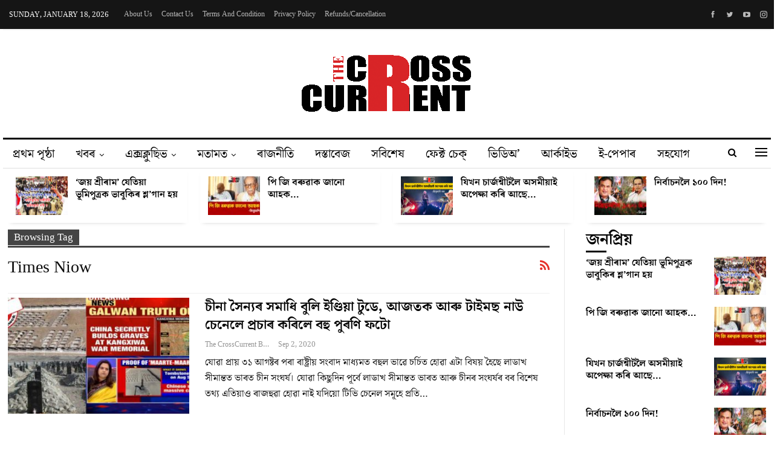

--- FILE ---
content_type: text/html; charset=UTF-8
request_url: https://thecrosscurrent.in/tag/times-niow/
body_size: 33217
content:
	<!DOCTYPE html>
		<!--[if IE 8]>
	<html class="ie ie8" dir="ltr" lang="en-US"
	prefix="og: https://ogp.me/ns#" > <![endif]-->
	<!--[if IE 9]>
	<html class="ie ie9" dir="ltr" lang="en-US"
	prefix="og: https://ogp.me/ns#" > <![endif]-->
	<!--[if gt IE 9]><!-->
<html dir="ltr" lang="en-US"
	prefix="og: https://ogp.me/ns#" > <!--<![endif]-->
	<head>
				<meta charset="UTF-8">
		<meta http-equiv="X-UA-Compatible" content="IE=edge">
		<meta name="viewport" content="width=device-width, initial-scale=1.0">
		<link rel="pingback" href="https://thecrosscurrent.in/xmlrpc.php"/>

		<title>times niow - The Cross Current</title>

		<!-- All in One SEO 4.4.0.1 - aioseo.com -->
		<meta name="robots" content="max-image-preview:large" />
		<meta name="google-site-verification" content="AKoMb292rt4wkOuGKD5OKzt6V9AZjtAztjdbuCBshaI" />
		<link rel="canonical" href="https://thecrosscurrent.in/tag/times-niow/" />
		<meta name="generator" content="All in One SEO (AIOSEO) 4.4.0.1" />

		<!-- Global site tag (gtag.js) - Google Analytics -->
<script data-rocketlazyloadscript='https://thecrosscurrent.in/wp-content/cache/busting/1/gtm-25d3aeba127f4d5337aa9d6d6271901d.js' data-no-minify="1" async ></script>
<script data-rocketlazyloadscript='[data-uri]' ></script>
		<script type="application/ld+json" class="aioseo-schema">
			{"@context":"https:\/\/schema.org","@graph":[{"@type":"BreadcrumbList","@id":"https:\/\/thecrosscurrent.in\/tag\/times-niow\/#breadcrumblist","itemListElement":[{"@type":"ListItem","@id":"https:\/\/thecrosscurrent.in\/#listItem","position":1,"item":{"@type":"WebPage","@id":"https:\/\/thecrosscurrent.in\/","name":"Home","description":"The Crosscurrent is an independent newsroom that does investigative and analytical reporting. It is founded to uncover the truth behind the important issues.","url":"https:\/\/thecrosscurrent.in\/"},"nextItem":"https:\/\/thecrosscurrent.in\/tag\/times-niow\/#listItem"},{"@type":"ListItem","@id":"https:\/\/thecrosscurrent.in\/tag\/times-niow\/#listItem","position":2,"item":{"@type":"WebPage","@id":"https:\/\/thecrosscurrent.in\/tag\/times-niow\/","name":"times niow","url":"https:\/\/thecrosscurrent.in\/tag\/times-niow\/"},"previousItem":"https:\/\/thecrosscurrent.in\/#listItem"}]},{"@type":"CollectionPage","@id":"https:\/\/thecrosscurrent.in\/tag\/times-niow\/#collectionpage","url":"https:\/\/thecrosscurrent.in\/tag\/times-niow\/","name":"times niow - The Cross Current","inLanguage":"en-US","isPartOf":{"@id":"https:\/\/thecrosscurrent.in\/#website"},"breadcrumb":{"@id":"https:\/\/thecrosscurrent.in\/tag\/times-niow\/#breadcrumblist"}},{"@type":"Organization","@id":"https:\/\/thecrosscurrent.in\/#organization","name":"The Cross Current","url":"https:\/\/thecrosscurrent.in\/","logo":{"@type":"ImageObject","url":"https:\/\/thecrosscurrent.in\/wp-content\/uploads\/2021\/06\/logo-featured.png","@id":"https:\/\/thecrosscurrent.in\/#organizationLogo","width":300,"height":100},"image":{"@id":"https:\/\/thecrosscurrent.in\/#organizationLogo"},"sameAs":["https:\/\/www.facebook.com\/TheCrossCurrent","https:\/\/youtube.com\/channel\/UCpulmbERaA2b_6LIrJCBaTQ"]},{"@type":"WebSite","@id":"https:\/\/thecrosscurrent.in\/#website","url":"https:\/\/thecrosscurrent.in\/","name":"The Cross Current","description":"\u09b8\u09a4\u09cd\u09af\u09f0 \u09b8\u09a8\u09cd\u09a7\u09be\u09a8\u09a4 \u09aa\u09cd\u09f0\u09a4\u09bf\u09a6\u09bf\u09a8, \u09aa\u09cd\u09f0\u09a4\u09bf\u09aa\u09b2","inLanguage":"en-US","publisher":{"@id":"https:\/\/thecrosscurrent.in\/#organization"}}]}
		</script>
		<!-- All in One SEO -->


<!-- Better Open Graph, Schema.org & Twitter Integration -->
<meta property="og:locale" content="en_us"/>
<meta property="og:site_name" content="The Cross Current"/>
<meta property="og:url" content="https://thecrosscurrent.in/tag/times-niow/"/>
<meta property="og:title" content="Archives"/>
<meta property="og:description" content="সত্যৰ সন্ধানত প্ৰতিদিন, প্ৰতিপল "/>
<meta property="og:type" content="website"/>
<meta name="twitter:card" content="summary"/>
<meta name="twitter:url" content="https://thecrosscurrent.in/tag/times-niow/"/>
<meta name="twitter:title" content="Archives"/>
<meta name="twitter:description" content="সত্যৰ সন্ধানত প্ৰতিদিন, প্ৰতিপল "/>
<!-- / Better Open Graph, Schema.org & Twitter Integration. -->
<link rel='dns-prefetch' href='//fonts.googleapis.com' />
<link href='https://fonts.gstatic.com' crossorigin rel='preconnect' />
<link rel="alternate" type="application/rss+xml" title="The Cross Current &raquo; Feed" href="https://thecrosscurrent.in/feed/" />
<link rel="alternate" type="application/rss+xml" title="The Cross Current &raquo; Comments Feed" href="https://thecrosscurrent.in/comments/feed/" />
<link rel="alternate" type="application/rss+xml" title="The Cross Current &raquo; times niow Tag Feed" href="https://thecrosscurrent.in/tag/times-niow/feed/" />
<style id='wp-img-auto-sizes-contain-inline-css' type='text/css'>
img:is([sizes=auto i],[sizes^="auto," i]){contain-intrinsic-size:3000px 1500px}
/*# sourceURL=wp-img-auto-sizes-contain-inline-css */
</style>
<style id='wp-emoji-styles-inline-css' type='text/css'>

	img.wp-smiley, img.emoji {
		display: inline !important;
		border: none !important;
		box-shadow: none !important;
		height: 1em !important;
		width: 1em !important;
		margin: 0 0.07em !important;
		vertical-align: -0.1em !important;
		background: none !important;
		padding: 0 !important;
	}
/*# sourceURL=wp-emoji-styles-inline-css */
</style>
<style id='wp-block-library-inline-css' type='text/css'>
:root{--wp-block-synced-color:#7a00df;--wp-block-synced-color--rgb:122,0,223;--wp-bound-block-color:var(--wp-block-synced-color);--wp-editor-canvas-background:#ddd;--wp-admin-theme-color:#007cba;--wp-admin-theme-color--rgb:0,124,186;--wp-admin-theme-color-darker-10:#006ba1;--wp-admin-theme-color-darker-10--rgb:0,107,160.5;--wp-admin-theme-color-darker-20:#005a87;--wp-admin-theme-color-darker-20--rgb:0,90,135;--wp-admin-border-width-focus:2px}@media (min-resolution:192dpi){:root{--wp-admin-border-width-focus:1.5px}}.wp-element-button{cursor:pointer}:root .has-very-light-gray-background-color{background-color:#eee}:root .has-very-dark-gray-background-color{background-color:#313131}:root .has-very-light-gray-color{color:#eee}:root .has-very-dark-gray-color{color:#313131}:root .has-vivid-green-cyan-to-vivid-cyan-blue-gradient-background{background:linear-gradient(135deg,#00d084,#0693e3)}:root .has-purple-crush-gradient-background{background:linear-gradient(135deg,#34e2e4,#4721fb 50%,#ab1dfe)}:root .has-hazy-dawn-gradient-background{background:linear-gradient(135deg,#faaca8,#dad0ec)}:root .has-subdued-olive-gradient-background{background:linear-gradient(135deg,#fafae1,#67a671)}:root .has-atomic-cream-gradient-background{background:linear-gradient(135deg,#fdd79a,#004a59)}:root .has-nightshade-gradient-background{background:linear-gradient(135deg,#330968,#31cdcf)}:root .has-midnight-gradient-background{background:linear-gradient(135deg,#020381,#2874fc)}:root{--wp--preset--font-size--normal:16px;--wp--preset--font-size--huge:42px}.has-regular-font-size{font-size:1em}.has-larger-font-size{font-size:2.625em}.has-normal-font-size{font-size:var(--wp--preset--font-size--normal)}.has-huge-font-size{font-size:var(--wp--preset--font-size--huge)}.has-text-align-center{text-align:center}.has-text-align-left{text-align:left}.has-text-align-right{text-align:right}.has-fit-text{white-space:nowrap!important}#end-resizable-editor-section{display:none}.aligncenter{clear:both}.items-justified-left{justify-content:flex-start}.items-justified-center{justify-content:center}.items-justified-right{justify-content:flex-end}.items-justified-space-between{justify-content:space-between}.screen-reader-text{border:0;clip-path:inset(50%);height:1px;margin:-1px;overflow:hidden;padding:0;position:absolute;width:1px;word-wrap:normal!important}.screen-reader-text:focus{background-color:#ddd;clip-path:none;color:#444;display:block;font-size:1em;height:auto;left:5px;line-height:normal;padding:15px 23px 14px;text-decoration:none;top:5px;width:auto;z-index:100000}html :where(.has-border-color){border-style:solid}html :where([style*=border-top-color]){border-top-style:solid}html :where([style*=border-right-color]){border-right-style:solid}html :where([style*=border-bottom-color]){border-bottom-style:solid}html :where([style*=border-left-color]){border-left-style:solid}html :where([style*=border-width]){border-style:solid}html :where([style*=border-top-width]){border-top-style:solid}html :where([style*=border-right-width]){border-right-style:solid}html :where([style*=border-bottom-width]){border-bottom-style:solid}html :where([style*=border-left-width]){border-left-style:solid}html :where(img[class*=wp-image-]){height:auto;max-width:100%}:where(figure){margin:0 0 1em}html :where(.is-position-sticky){--wp-admin--admin-bar--position-offset:var(--wp-admin--admin-bar--height,0px)}@media screen and (max-width:600px){html :where(.is-position-sticky){--wp-admin--admin-bar--position-offset:0px}}

/*# sourceURL=wp-block-library-inline-css */
</style><style id='global-styles-inline-css' type='text/css'>
:root{--wp--preset--aspect-ratio--square: 1;--wp--preset--aspect-ratio--4-3: 4/3;--wp--preset--aspect-ratio--3-4: 3/4;--wp--preset--aspect-ratio--3-2: 3/2;--wp--preset--aspect-ratio--2-3: 2/3;--wp--preset--aspect-ratio--16-9: 16/9;--wp--preset--aspect-ratio--9-16: 9/16;--wp--preset--color--black: #000000;--wp--preset--color--cyan-bluish-gray: #abb8c3;--wp--preset--color--white: #ffffff;--wp--preset--color--pale-pink: #f78da7;--wp--preset--color--vivid-red: #cf2e2e;--wp--preset--color--luminous-vivid-orange: #ff6900;--wp--preset--color--luminous-vivid-amber: #fcb900;--wp--preset--color--light-green-cyan: #7bdcb5;--wp--preset--color--vivid-green-cyan: #00d084;--wp--preset--color--pale-cyan-blue: #8ed1fc;--wp--preset--color--vivid-cyan-blue: #0693e3;--wp--preset--color--vivid-purple: #9b51e0;--wp--preset--gradient--vivid-cyan-blue-to-vivid-purple: linear-gradient(135deg,rgb(6,147,227) 0%,rgb(155,81,224) 100%);--wp--preset--gradient--light-green-cyan-to-vivid-green-cyan: linear-gradient(135deg,rgb(122,220,180) 0%,rgb(0,208,130) 100%);--wp--preset--gradient--luminous-vivid-amber-to-luminous-vivid-orange: linear-gradient(135deg,rgb(252,185,0) 0%,rgb(255,105,0) 100%);--wp--preset--gradient--luminous-vivid-orange-to-vivid-red: linear-gradient(135deg,rgb(255,105,0) 0%,rgb(207,46,46) 100%);--wp--preset--gradient--very-light-gray-to-cyan-bluish-gray: linear-gradient(135deg,rgb(238,238,238) 0%,rgb(169,184,195) 100%);--wp--preset--gradient--cool-to-warm-spectrum: linear-gradient(135deg,rgb(74,234,220) 0%,rgb(151,120,209) 20%,rgb(207,42,186) 40%,rgb(238,44,130) 60%,rgb(251,105,98) 80%,rgb(254,248,76) 100%);--wp--preset--gradient--blush-light-purple: linear-gradient(135deg,rgb(255,206,236) 0%,rgb(152,150,240) 100%);--wp--preset--gradient--blush-bordeaux: linear-gradient(135deg,rgb(254,205,165) 0%,rgb(254,45,45) 50%,rgb(107,0,62) 100%);--wp--preset--gradient--luminous-dusk: linear-gradient(135deg,rgb(255,203,112) 0%,rgb(199,81,192) 50%,rgb(65,88,208) 100%);--wp--preset--gradient--pale-ocean: linear-gradient(135deg,rgb(255,245,203) 0%,rgb(182,227,212) 50%,rgb(51,167,181) 100%);--wp--preset--gradient--electric-grass: linear-gradient(135deg,rgb(202,248,128) 0%,rgb(113,206,126) 100%);--wp--preset--gradient--midnight: linear-gradient(135deg,rgb(2,3,129) 0%,rgb(40,116,252) 100%);--wp--preset--font-size--small: 13px;--wp--preset--font-size--medium: 20px;--wp--preset--font-size--large: 36px;--wp--preset--font-size--x-large: 42px;--wp--preset--spacing--20: 0.44rem;--wp--preset--spacing--30: 0.67rem;--wp--preset--spacing--40: 1rem;--wp--preset--spacing--50: 1.5rem;--wp--preset--spacing--60: 2.25rem;--wp--preset--spacing--70: 3.38rem;--wp--preset--spacing--80: 5.06rem;--wp--preset--shadow--natural: 6px 6px 9px rgba(0, 0, 0, 0.2);--wp--preset--shadow--deep: 12px 12px 50px rgba(0, 0, 0, 0.4);--wp--preset--shadow--sharp: 6px 6px 0px rgba(0, 0, 0, 0.2);--wp--preset--shadow--outlined: 6px 6px 0px -3px rgb(255, 255, 255), 6px 6px rgb(0, 0, 0);--wp--preset--shadow--crisp: 6px 6px 0px rgb(0, 0, 0);}:where(.is-layout-flex){gap: 0.5em;}:where(.is-layout-grid){gap: 0.5em;}body .is-layout-flex{display: flex;}.is-layout-flex{flex-wrap: wrap;align-items: center;}.is-layout-flex > :is(*, div){margin: 0;}body .is-layout-grid{display: grid;}.is-layout-grid > :is(*, div){margin: 0;}:where(.wp-block-columns.is-layout-flex){gap: 2em;}:where(.wp-block-columns.is-layout-grid){gap: 2em;}:where(.wp-block-post-template.is-layout-flex){gap: 1.25em;}:where(.wp-block-post-template.is-layout-grid){gap: 1.25em;}.has-black-color{color: var(--wp--preset--color--black) !important;}.has-cyan-bluish-gray-color{color: var(--wp--preset--color--cyan-bluish-gray) !important;}.has-white-color{color: var(--wp--preset--color--white) !important;}.has-pale-pink-color{color: var(--wp--preset--color--pale-pink) !important;}.has-vivid-red-color{color: var(--wp--preset--color--vivid-red) !important;}.has-luminous-vivid-orange-color{color: var(--wp--preset--color--luminous-vivid-orange) !important;}.has-luminous-vivid-amber-color{color: var(--wp--preset--color--luminous-vivid-amber) !important;}.has-light-green-cyan-color{color: var(--wp--preset--color--light-green-cyan) !important;}.has-vivid-green-cyan-color{color: var(--wp--preset--color--vivid-green-cyan) !important;}.has-pale-cyan-blue-color{color: var(--wp--preset--color--pale-cyan-blue) !important;}.has-vivid-cyan-blue-color{color: var(--wp--preset--color--vivid-cyan-blue) !important;}.has-vivid-purple-color{color: var(--wp--preset--color--vivid-purple) !important;}.has-black-background-color{background-color: var(--wp--preset--color--black) !important;}.has-cyan-bluish-gray-background-color{background-color: var(--wp--preset--color--cyan-bluish-gray) !important;}.has-white-background-color{background-color: var(--wp--preset--color--white) !important;}.has-pale-pink-background-color{background-color: var(--wp--preset--color--pale-pink) !important;}.has-vivid-red-background-color{background-color: var(--wp--preset--color--vivid-red) !important;}.has-luminous-vivid-orange-background-color{background-color: var(--wp--preset--color--luminous-vivid-orange) !important;}.has-luminous-vivid-amber-background-color{background-color: var(--wp--preset--color--luminous-vivid-amber) !important;}.has-light-green-cyan-background-color{background-color: var(--wp--preset--color--light-green-cyan) !important;}.has-vivid-green-cyan-background-color{background-color: var(--wp--preset--color--vivid-green-cyan) !important;}.has-pale-cyan-blue-background-color{background-color: var(--wp--preset--color--pale-cyan-blue) !important;}.has-vivid-cyan-blue-background-color{background-color: var(--wp--preset--color--vivid-cyan-blue) !important;}.has-vivid-purple-background-color{background-color: var(--wp--preset--color--vivid-purple) !important;}.has-black-border-color{border-color: var(--wp--preset--color--black) !important;}.has-cyan-bluish-gray-border-color{border-color: var(--wp--preset--color--cyan-bluish-gray) !important;}.has-white-border-color{border-color: var(--wp--preset--color--white) !important;}.has-pale-pink-border-color{border-color: var(--wp--preset--color--pale-pink) !important;}.has-vivid-red-border-color{border-color: var(--wp--preset--color--vivid-red) !important;}.has-luminous-vivid-orange-border-color{border-color: var(--wp--preset--color--luminous-vivid-orange) !important;}.has-luminous-vivid-amber-border-color{border-color: var(--wp--preset--color--luminous-vivid-amber) !important;}.has-light-green-cyan-border-color{border-color: var(--wp--preset--color--light-green-cyan) !important;}.has-vivid-green-cyan-border-color{border-color: var(--wp--preset--color--vivid-green-cyan) !important;}.has-pale-cyan-blue-border-color{border-color: var(--wp--preset--color--pale-cyan-blue) !important;}.has-vivid-cyan-blue-border-color{border-color: var(--wp--preset--color--vivid-cyan-blue) !important;}.has-vivid-purple-border-color{border-color: var(--wp--preset--color--vivid-purple) !important;}.has-vivid-cyan-blue-to-vivid-purple-gradient-background{background: var(--wp--preset--gradient--vivid-cyan-blue-to-vivid-purple) !important;}.has-light-green-cyan-to-vivid-green-cyan-gradient-background{background: var(--wp--preset--gradient--light-green-cyan-to-vivid-green-cyan) !important;}.has-luminous-vivid-amber-to-luminous-vivid-orange-gradient-background{background: var(--wp--preset--gradient--luminous-vivid-amber-to-luminous-vivid-orange) !important;}.has-luminous-vivid-orange-to-vivid-red-gradient-background{background: var(--wp--preset--gradient--luminous-vivid-orange-to-vivid-red) !important;}.has-very-light-gray-to-cyan-bluish-gray-gradient-background{background: var(--wp--preset--gradient--very-light-gray-to-cyan-bluish-gray) !important;}.has-cool-to-warm-spectrum-gradient-background{background: var(--wp--preset--gradient--cool-to-warm-spectrum) !important;}.has-blush-light-purple-gradient-background{background: var(--wp--preset--gradient--blush-light-purple) !important;}.has-blush-bordeaux-gradient-background{background: var(--wp--preset--gradient--blush-bordeaux) !important;}.has-luminous-dusk-gradient-background{background: var(--wp--preset--gradient--luminous-dusk) !important;}.has-pale-ocean-gradient-background{background: var(--wp--preset--gradient--pale-ocean) !important;}.has-electric-grass-gradient-background{background: var(--wp--preset--gradient--electric-grass) !important;}.has-midnight-gradient-background{background: var(--wp--preset--gradient--midnight) !important;}.has-small-font-size{font-size: var(--wp--preset--font-size--small) !important;}.has-medium-font-size{font-size: var(--wp--preset--font-size--medium) !important;}.has-large-font-size{font-size: var(--wp--preset--font-size--large) !important;}.has-x-large-font-size{font-size: var(--wp--preset--font-size--x-large) !important;}
/*# sourceURL=global-styles-inline-css */
</style>

<style id='classic-theme-styles-inline-css' type='text/css'>
/*! This file is auto-generated */
.wp-block-button__link{color:#fff;background-color:#32373c;border-radius:9999px;box-shadow:none;text-decoration:none;padding:calc(.667em + 2px) calc(1.333em + 2px);font-size:1.125em}.wp-block-file__button{background:#32373c;color:#fff;text-decoration:none}
/*# sourceURL=/wp-includes/css/classic-themes.min.css */
</style>
<link rel='stylesheet' id='publisher-child-css' href='https://thecrosscurrent.in/wp-content/themes/crosscurrent-child/style.css?ver=1.0' type='text/css' media='all' />
<link rel='stylesheet' id='better-framework-main-fonts-css' href='https://fonts.googleapis.com/css?family=EB+Garamond:700&#038;display=swap' type='text/css' media='all' />
<style id='rocket-lazyload-inline-css' type='text/css'>
.rll-youtube-player{position:relative;padding-bottom:56.23%;height:0;overflow:hidden;max-width:100%;}.rll-youtube-player iframe{position:absolute;top:0;left:0;width:100%;height:100%;z-index:100;background:0 0}.rll-youtube-player img{bottom:0;display:block;left:0;margin:auto;max-width:100%;width:100%;position:absolute;right:0;top:0;border:none;height:auto;cursor:pointer;-webkit-transition:.4s all;-moz-transition:.4s all;transition:.4s all}.rll-youtube-player img:hover{-webkit-filter:brightness(75%)}.rll-youtube-player .play{height:72px;width:72px;left:50%;top:50%;margin-left:-36px;margin-top:-36px;position:absolute;background:url(https://thecrosscurrent.in/wp-content/plugins/wp-rocket/assets/img/youtube.png) no-repeat;cursor:pointer}
/*# sourceURL=rocket-lazyload-inline-css */
</style>
<script type="text/javascript" src="https://thecrosscurrent.in/wp-includes/js/jquery/jquery.min.js?ver=3.7.1" id="jquery-core-js"></script>
<script type="text/javascript" src="https://thecrosscurrent.in/wp-includes/js/jquery/jquery-migrate.min.js?ver=3.4.1" id="jquery-migrate-js"></script>
<link rel="https://api.w.org/" href="https://thecrosscurrent.in/wp-json/" /><link rel="alternate" title="JSON" type="application/json" href="https://thecrosscurrent.in/wp-json/wp/v2/tags/104" /><link rel="EditURI" type="application/rsd+xml" title="RSD" href="https://thecrosscurrent.in/xmlrpc.php?rsd" />
<meta name="generator" content="WordPress 6.9" />
			<link rel="amphtml" href="https://thecrosscurrent.in/amp/tag/times-niow/"/>
			<meta name="generator" content="Powered by WPBakery Page Builder - drag and drop page builder for WordPress."/>
<script type="application/ld+json">{
    "@context": "http://schema.org/",
    "@type": "Organization",
    "@id": "#organization",
    "logo": {
        "@type": "ImageObject",
        "url": "https://thecrosscurrent.in/wp-content/uploads/2021/07/logo-featured.png"
    },
    "url": "https://thecrosscurrent.in/",
    "name": "The Cross Current",
    "description": "\u09b8\u09a4\u09cd\u09af\u09f0 \u09b8\u09a8\u09cd\u09a7\u09be\u09a8\u09a4 \u09aa\u09cd\u09f0\u09a4\u09bf\u09a6\u09bf\u09a8, \u09aa\u09cd\u09f0\u09a4\u09bf\u09aa\u09b2 "
}</script>
<script type="application/ld+json">{
    "@context": "http://schema.org/",
    "@type": "WebSite",
    "name": "The Cross Current",
    "alternateName": "\u09b8\u09a4\u09cd\u09af\u09f0 \u09b8\u09a8\u09cd\u09a7\u09be\u09a8\u09a4 \u09aa\u09cd\u09f0\u09a4\u09bf\u09a6\u09bf\u09a8, \u09aa\u09cd\u09f0\u09a4\u09bf\u09aa\u09b2 ",
    "url": "https://thecrosscurrent.in/"
}</script>
<link rel='stylesheet' id='bf-minifed-css-1' href='https://thecrosscurrent.in/wp-content/bs-booster-cache/807372e9ade2785efe6623d7602334a9.css' type='text/css' media='all' />
<link rel='stylesheet' id='1.0-1768503167' href='https://thecrosscurrent.in/wp-content/bs-booster-cache/3286c704438bacda470bd335330c1dfc.css' type='text/css' media='all' />

<!-- BetterFramework Head Inline CSS -->
<style>
.nb_breaking_news {
    margin-bottom: -30px;
}

</style>
<!-- /BetterFramework Head Inline CSS-->
		<style type="text/css" id="wp-custom-css">
			.cc_team .vc_figure-caption {
	font-size: 14px;
	line-height: 16px;
}		</style>
		<script data-rocketlazyloadscript='https://pagead2.googlesyndication.com/pagead/js/adsbygoogle.js?client=ca-pub-3724985443265374' async  crossorigin="anonymous"></script><noscript><style> .wpb_animate_when_almost_visible { opacity: 1; }</style></noscript><noscript><style id="rocket-lazyload-nojs-css">.rll-youtube-player, [data-lazy-src]{display:none !important;}</style></noscript>	<link rel='stylesheet' id='js_composer_front-css' href='https://thecrosscurrent.in/wp-content/plugins/js_composer/assets/css/js_composer.min.css?ver=6.6.0' type='text/css' media='all' />
</head>

<body class="archive tag tag-times-niow tag-104 wp-theme-crosscurrent wp-child-theme-crosscurrent-child bs-theme bs-publisher bs-publisher-newspaper-daily ltr close-rh page-layout-2-col page-layout-2-col-right full-width active-sticky-sidebar main-menu-sticky-smart main-menu-boxed active-ajax-search  wpb-js-composer js-comp-ver-6.6.0 vc_responsive bs-ll-a" dir="ltr">
<div class="off-canvas-overlay"></div>
<div class="off-canvas-container left skin-white">
	<div class="off-canvas-inner">
		<span class="canvas-close"><i></i></span>
					<div class="off-canvas-header">
									<div class="logo">

						<a href="https://thecrosscurrent.in/">
							<img src="data:image/svg+xml,%3Csvg%20xmlns='http://www.w3.org/2000/svg'%20viewBox='0%200%200%200'%3E%3C/svg%3E"
							     alt="The Cross Current" data-lazy-src="https://thecrosscurrent.in/wp-content/uploads/2021/06/logo-featured.png"><noscript><img src="https://thecrosscurrent.in/wp-content/uploads/2021/06/logo-featured.png"
							     alt="The Cross Current"></noscript>
						</a>
					</div>
									<div class="site-description">সত্যৰ সন্ধানত প্ৰতিদিন, প্ৰতিপল </div>
			</div>
						<div class="off-canvas-search">
				<form role="search" method="get" action="https://thecrosscurrent.in">
					<input type="text" name="s" value=""
					       placeholder="Search...">
					<i class="fa fa-search"></i>
				</form>
			</div>
						<div class="off-canvas-menu">
				<div class="off-canvas-menu-fallback"></div>
			</div>
						<div class="off_canvas_footer">
				<div class="off_canvas_footer-info entry-content">
							<div  class="  better-studio-shortcode bsc-clearfix better-social-counter style-button colored in-4-col">
						<ul class="social-list bsc-clearfix"><li class="social-item facebook"><a href = "https://www.facebook.com/TheCrossCurrent" target = "_blank" > <i class="item-icon bsfi-facebook" ></i><span class="item-title" > Likes </span> </a> </li> <li class="social-item twitter"><a href = "https://twitter.com/CurrentCross" target = "_blank" > <i class="item-icon bsfi-twitter" ></i><span class="item-title" > Followers </span> </a> </li> <li class="social-item youtube"><a href = "https://youtube.com/channel/UCpulmbERaA2b_6LIrJCBaTQ" target = "_blank" > <i class="item-icon bsfi-youtube" ></i><span class="item-title" > Subscribers </span> </a> </li> <li class="social-item instagram"><a href = "https://instagram.com/crosscurrentvoice" target = "_blank" > <i class="item-icon bsfi-instagram" ></i><span class="item-title" > Followers </span> </a> </li> 			</ul>
		</div>
						</div>
			</div>
				</div>
</div>
		<div class="main-wrap content-main-wrap">
			<header id="header" class="site-header header-style-1 boxed" itemscope="itemscope" itemtype="https://schema.org/WPHeader">
		<section class="topbar topbar-style-1 hidden-xs hidden-xs">
	<div class="content-wrap">
		<div class="container">
			<div class="topbar-inner clearfix">

									<div class="section-links">
								<div  class="  better-studio-shortcode bsc-clearfix better-social-counter style-button not-colored in-4-col">
						<ul class="social-list bsc-clearfix"><li class="social-item facebook"><a href = "https://www.facebook.com/TheCrossCurrent" target = "_blank" > <i class="item-icon bsfi-facebook" ></i><span class="item-title" > Likes </span> </a> </li> <li class="social-item twitter"><a href = "https://twitter.com/CurrentCross" target = "_blank" > <i class="item-icon bsfi-twitter" ></i><span class="item-title" > Followers </span> </a> </li> <li class="social-item youtube"><a href = "https://youtube.com/channel/UCpulmbERaA2b_6LIrJCBaTQ" target = "_blank" > <i class="item-icon bsfi-youtube" ></i><span class="item-title" > Subscribers </span> </a> </li> <li class="social-item instagram"><a href = "https://instagram.com/crosscurrentvoice" target = "_blank" > <i class="item-icon bsfi-instagram" ></i><span class="item-title" > Followers </span> </a> </li> 			</ul>
		</div>
							</div>
				
				<div class="section-menu">
						<div id="menu-top" class="menu top-menu-wrapper" role="navigation" itemscope="itemscope" itemtype="https://schema.org/SiteNavigationElement">
		<nav class="top-menu-container">

			<ul id="top-navigation" class="top-menu menu clearfix bsm-pure">
									<li id="topbar-date" class="menu-item menu-item-date">
					<span
						class="topbar-date">Sunday, January 18, 2026</span>
					</li>
					<li id="menu-item-4122" class="menu-item menu-item-type-post_type menu-item-object-page better-anim-fade menu-item-4122"><a href="https://thecrosscurrent.in/about-us/">About Us</a></li>
<li id="menu-item-4123" class="menu-item menu-item-type-post_type menu-item-object-page better-anim-fade menu-item-4123"><a href="https://thecrosscurrent.in/contact-us/">Contact Us</a></li>
<li id="menu-item-9424" class="menu-item menu-item-type-post_type menu-item-object-page better-anim-fade menu-item-9424"><a href="https://thecrosscurrent.in/terms-and-condition/">Terms and Condition</a></li>
<li id="menu-item-9425" class="menu-item menu-item-type-post_type menu-item-object-page better-anim-fade menu-item-9425"><a href="https://thecrosscurrent.in/privacy-policy-2/">Privacy Policy</a></li>
<li id="menu-item-9423" class="menu-item menu-item-type-post_type menu-item-object-page better-anim-fade menu-item-9423"><a href="https://thecrosscurrent.in/refund/">Refunds/Cancellation</a></li>
			</ul>

		</nav>
	</div>
				</div>
			</div>
		</div>
	</div>
</section>
		<div class="header-inner">
			<div class="content-wrap">
				<div class="container">
					<div id="site-branding" class="site-branding">
	<p  id="site-title" class="logo h1 img-logo">
	<a href="https://thecrosscurrent.in/" itemprop="url" rel="home">
					<img id="site-logo" src="data:image/svg+xml,%3Csvg%20xmlns='http://www.w3.org/2000/svg'%20viewBox='0%200%200%200'%3E%3C/svg%3E"
			     alt="Publisher"  data-lazy-src="https://thecrosscurrent.in/wp-content/uploads/2021/07/logo-featured.png" /><noscript><img id="site-logo" src="https://thecrosscurrent.in/wp-content/uploads/2021/07/logo-featured.png"
			     alt="Publisher"  /></noscript>

			<span class="site-title">Publisher - সত্যৰ সন্ধানত প্ৰতিদিন, প্ৰতিপল </span>
				</a>
</p>
</div><!-- .site-branding -->
				</div>

			</div>
		</div>
		<div id="menu-main" class="menu main-menu-wrapper show-search-item show-off-canvas menu-actions-btn-width-2" role="navigation" itemscope="itemscope" itemtype="https://schema.org/SiteNavigationElement">
	<div class="main-menu-inner">
		<div class="content-wrap">
			<div class="container">

				<nav class="main-menu-container">
					<ul id="main-navigation" class="main-menu menu bsm-pure clearfix">
						<li id="menu-item-4096" class="menu-item menu-item-type-custom menu-item-object-custom better-anim-fade menu-item-4096"><a href="/">প্ৰথম পৃষ্ঠা</a></li>
<li id="menu-item-4097" class="menu-item menu-item-type-custom menu-item-object-custom menu-item-has-children better-anim-fade menu-item-4097"><a href="#">খবৰ</a>
<ul class="sub-menu">
	<li id="menu-item-4100" class="menu-item menu-item-type-taxonomy menu-item-object-category menu-term-37 better-anim-fade menu-item-4100"><a href="https://thecrosscurrent.in/category/state/">ৰাজ্য</a></li>
	<li id="menu-item-4101" class="menu-item menu-item-type-taxonomy menu-item-object-category menu-term-34 better-anim-fade menu-item-4101"><a href="https://thecrosscurrent.in/category/national/">দেশ</a></li>
	<li id="menu-item-4098" class="menu-item menu-item-type-taxonomy menu-item-object-category menu-term-246 better-anim-fade menu-item-4098"><a href="https://thecrosscurrent.in/category/world/">বিশ্ব</a></li>
	<li id="menu-item-4099" class="menu-item menu-item-type-taxonomy menu-item-object-category menu-term-1065 better-anim-fade menu-item-4099"><a href="https://thecrosscurrent.in/category/trending/">চৰ্চিত</a></li>
</ul>
</li>
<li id="menu-item-4103" class="menu-item menu-item-type-taxonomy menu-item-object-category menu-term-1066 better-anim-fade menu-item-has-children menu-item-has-mega menu-item-mega-tabbed-grid-posts menu-item-4103"><a href="https://thecrosscurrent.in/category/exclusive/">এক্সক্লুছিভ</a>
<!-- Mega Menu Start -->
	<div class="mega-menu tabbed-grid-posts">
		<div class="content-wrap clearfix">
			<ul class="tabs-section">
								<li class="active">
					<a href=""
					   data-target="#mtab-1980505647-"
					   data-toggle="tab" aria-expanded="true"
					   class="term-">
						<i class="fa fa-angle-right"></i> All					</a>
				</li>
									<li>
						<a href="https://thecrosscurrent.in/category/exclusive/analysis/"
						   data-target="#mtab-1980505647-1067"
						   data-deferred-init="1870271924"
						   data-toggle="tab" data-deferred-event="mouseenter"
						   class="term-1067">
							<i class="fa fa-angle-right"></i> বিশ্লেষণ						</a>
					</li>
										<li>
						<a href="https://thecrosscurrent.in/category/exclusive/investigation/"
						   data-target="#mtab-1980505647-102"
						   data-deferred-init="27176106"
						   data-toggle="tab" data-deferred-event="mouseenter"
						   class="term-102">
							<i class="fa fa-angle-right"></i> অনুসন্ধান						</a>
					</li>
										<li>
						<a href="https://thecrosscurrent.in/category/exclusive/featured-exclusive/"
						   data-target="#mtab-1980505647-1069"
						   data-deferred-init="662856633"
						   data-toggle="tab" data-deferred-event="mouseenter"
						   class="term-1069">
							<i class="fa fa-angle-right"></i> শীৰ্ষ সংবাদ						</a>
					</li>
										<li>
						<a href="https://thecrosscurrent.in/category/exclusive/ground-zero/"
						   data-target="#mtab-1980505647-1068"
						   data-deferred-init="590777457"
						   data-toggle="tab" data-deferred-event="mouseenter"
						   class="term-1068">
							<i class="fa fa-angle-right"></i> গ্ৰাউণ্ড জিৰ'						</a>
					</li>
								</ul>
			<div class="tab-content">
				<div class="tab-pane bs-tab-anim bs-tab-animated active"
				     id="mtab-1980505647-">
							<div class="bs-pagination-wrapper main-term-none next_prev ">
			<div class="listing listing-grid listing-grid-1 clearfix columns-3">
		<div class="post-19827 type-post format-standard has-post-thumbnail  simple-grid  listing-item listing-item-grid listing-item-grid-1 main-term-1067">
	<div class="item-inner">
					<div class="featured clearfix">
				<div class="term-badges floated"><span class="term-badge term-1067"><a href="https://thecrosscurrent.in/category/exclusive/analysis/">বিশ্লেষণ</a></span></div>				<a  alt="the crosscurrent" title="‘জয় শ্ৰীৰাম’ যেতিয়া ভূমিপুত্ৰক ভাবুকিৰ শ্ল’গান হয়" data-src="https://thecrosscurrent.in/wp-content/uploads/2025/12/8-357x210.jpg" data-bs-srcset="{&quot;baseurl&quot;:&quot;https:\/\/thecrosscurrent.in\/wp-content\/uploads\/2025\/12\/&quot;,&quot;sizes&quot;:{&quot;210&quot;:&quot;8-210x136.jpg&quot;,&quot;279&quot;:&quot;8-279x220.jpg&quot;,&quot;357&quot;:&quot;8-357x210.jpg&quot;,&quot;750&quot;:&quot;8-750x430.jpg&quot;,&quot;1920&quot;:&quot;8.jpg&quot;}}"						class="img-holder" href="https://thecrosscurrent.in/west-karbi-anglong-row/"></a>

							</div>
		<p class="title">		<a href="https://thecrosscurrent.in/west-karbi-anglong-row/" class="post-title post-url">
			‘জয় শ্ৰীৰাম’ যেতিয়া ভূমিপুত্ৰক ভাবুকিৰ শ্ল’গান হয়		</a>
		</p>	</div>
	</div >
	<div class="post-19801 type-post format-standard has-post-thumbnail  simple-grid  listing-item listing-item-grid listing-item-grid-1 main-term-102">
	<div class="item-inner">
					<div class="featured clearfix">
				<div class="term-badges floated"><span class="term-badge term-102"><a href="https://thecrosscurrent.in/category/exclusive/investigation/">অনুসন্ধান</a></span></div>				<a  title="A Report Returns: Reading the 1983 Enquiry in the Present Moment" data-src="https://thecrosscurrent.in/wp-content/uploads/2025/11/WhatsApp-Image-2025-11-23-at-4.57.26-PM-357x210.jpeg" data-bs-srcset="{&quot;baseurl&quot;:&quot;https:\/\/thecrosscurrent.in\/wp-content\/uploads\/2025\/11\/&quot;,&quot;sizes&quot;:{&quot;210&quot;:&quot;WhatsApp-Image-2025-11-23-at-4.57.26-PM-210x136.jpeg&quot;,&quot;279&quot;:&quot;WhatsApp-Image-2025-11-23-at-4.57.26-PM-279x220.jpeg&quot;,&quot;357&quot;:&quot;WhatsApp-Image-2025-11-23-at-4.57.26-PM-357x210.jpeg&quot;,&quot;750&quot;:&quot;WhatsApp-Image-2025-11-23-at-4.57.26-PM-750x430.jpeg&quot;,&quot;1132&quot;:&quot;WhatsApp-Image-2025-11-23-at-4.57.26-PM.jpeg&quot;}}"						class="img-holder" href="https://thecrosscurrent.in/a-report-returns-reading-the-1983-enquiry-in-the-present-moment/"></a>

							</div>
		<p class="title">		<a href="https://thecrosscurrent.in/a-report-returns-reading-the-1983-enquiry-in-the-present-moment/" class="post-title post-url">
			A Report Returns: Reading the 1983 Enquiry in the Present Moment		</a>
		</p>	</div>
	</div >
	<div class="post-19788 type-post format-standard has-post-thumbnail  simple-grid  listing-item listing-item-grid listing-item-grid-1 main-term-102">
	<div class="item-inner">
					<div class="featured clearfix">
				<div class="term-badges floated"><span class="term-badge term-102"><a href="https://thecrosscurrent.in/category/exclusive/investigation/">অনুসন্ধান</a></span></div>				<a  title="The Ministry of External Affairs Was the Key Organizer of the North East India Festival in Singapore" data-src="https://thecrosscurrent.in/wp-content/uploads/2025/11/WhatsApp-Image-2025-11-17-at-11.20.38-357x210.jpeg" data-bs-srcset="{&quot;baseurl&quot;:&quot;https:\/\/thecrosscurrent.in\/wp-content\/uploads\/2025\/11\/&quot;,&quot;sizes&quot;:{&quot;210&quot;:&quot;WhatsApp-Image-2025-11-17-at-11.20.38-210x136.jpeg&quot;,&quot;279&quot;:&quot;WhatsApp-Image-2025-11-17-at-11.20.38-279x220.jpeg&quot;,&quot;357&quot;:&quot;WhatsApp-Image-2025-11-17-at-11.20.38-357x210.jpeg&quot;,&quot;750&quot;:&quot;WhatsApp-Image-2025-11-17-at-11.20.38-750x430.jpeg&quot;,&quot;1600&quot;:&quot;WhatsApp-Image-2025-11-17-at-11.20.38.jpeg&quot;}}"						class="img-holder" href="https://thecrosscurrent.in/the-ministry-of-external-affairs-was-the-key-organizer-of-the-north-east-india-festival-in-singapore/"></a>

							</div>
		<p class="title">		<a href="https://thecrosscurrent.in/the-ministry-of-external-affairs-was-the-key-organizer-of-the-north-east-india-festival-in-singapore/" class="post-title post-url">
			The Ministry of External Affairs Was the Key Organizer of the North East India&hellip;		</a>
		</p>	</div>
	</div >
	</div>
	
	</div><div class="bs-pagination bs-ajax-pagination next_prev main-term-none clearfix">
			<script>var bs_ajax_paginate_392732605 = '{"query":{"paginate":"next_prev","show_label":1,"order_by":"date","count":3,"category":null,"_layout":{"state":"1|1|0","page":"2-col-right"}},"type":"wp_query","view":"Publisher::bs_pagin_ajax_tabbed_mega_grid_posts","current_page":1,"ajax_url":"\/wp-admin\/admin-ajax.php","remove_duplicates":"0","paginate":"next_prev","_layout":{"state":"1|1|0","page":"2-col-right"},"_bs_pagin_token":"ec73a38"}';</script>				<a class="btn-bs-pagination prev disabled" rel="prev" data-id="392732605"
				   title="Previous">
					<i class="fa fa-angle-left"
					   aria-hidden="true"></i> Prev				</a>
				<a  rel="next" class="btn-bs-pagination next"
				   data-id="392732605" title="Next">
					Next <i
							class="fa fa-angle-right" aria-hidden="true"></i>
				</a>
				</div>				</div>
									<div class="tab-pane bs-tab-anim bs-deferred-container"
					     id="mtab-1980505647-1067">
								<div class="bs-pagination-wrapper main-term-1067 next_prev ">
				<div class="bs-deferred-load-wrapper" id="bsd_1870271924">
			<script>var bs_deferred_loading_bsd_1870271924 = '{"query":{"paginate":"next_prev","show_label":1,"order_by":"date","count":3,"category":1067,"_layout":{"state":"1|1|0","page":"2-col-right"}},"type":"wp_query","view":"Publisher::bs_pagin_ajax_tabbed_mega_grid_posts","current_page":1,"ajax_url":"\/wp-admin\/admin-ajax.php","remove_duplicates":"0","paginate":"next_prev","_layout":{"state":"1|1|0","page":"2-col-right"},"_bs_pagin_token":"7f7604b"}';</script>
		</div>
		
	</div>					</div>
										<div class="tab-pane bs-tab-anim bs-deferred-container"
					     id="mtab-1980505647-102">
								<div class="bs-pagination-wrapper main-term-102 next_prev ">
				<div class="bs-deferred-load-wrapper" id="bsd_27176106">
			<script>var bs_deferred_loading_bsd_27176106 = '{"query":{"paginate":"next_prev","show_label":1,"order_by":"date","count":3,"category":102,"_layout":{"state":"1|1|0","page":"2-col-right"}},"type":"wp_query","view":"Publisher::bs_pagin_ajax_tabbed_mega_grid_posts","current_page":1,"ajax_url":"\/wp-admin\/admin-ajax.php","remove_duplicates":"0","paginate":"next_prev","_layout":{"state":"1|1|0","page":"2-col-right"},"_bs_pagin_token":"625f392"}';</script>
		</div>
		
	</div>					</div>
										<div class="tab-pane bs-tab-anim bs-deferred-container"
					     id="mtab-1980505647-1069">
								<div class="bs-pagination-wrapper main-term-1069 next_prev ">
				<div class="bs-deferred-load-wrapper" id="bsd_662856633">
			<script>var bs_deferred_loading_bsd_662856633 = '{"query":{"paginate":"next_prev","show_label":1,"order_by":"date","count":3,"category":1069,"_layout":{"state":"1|1|0","page":"2-col-right"}},"type":"wp_query","view":"Publisher::bs_pagin_ajax_tabbed_mega_grid_posts","current_page":1,"ajax_url":"\/wp-admin\/admin-ajax.php","remove_duplicates":"0","paginate":"next_prev","_layout":{"state":"1|1|0","page":"2-col-right"},"_bs_pagin_token":"4a3684e"}';</script>
		</div>
		
	</div>					</div>
										<div class="tab-pane bs-tab-anim bs-deferred-container"
					     id="mtab-1980505647-1068">
								<div class="bs-pagination-wrapper main-term-1068 next_prev ">
				<div class="bs-deferred-load-wrapper" id="bsd_590777457">
			<script>var bs_deferred_loading_bsd_590777457 = '{"query":{"paginate":"next_prev","show_label":1,"order_by":"date","count":3,"category":1068,"_layout":{"state":"1|1|0","page":"2-col-right"}},"type":"wp_query","view":"Publisher::bs_pagin_ajax_tabbed_mega_grid_posts","current_page":1,"ajax_url":"\/wp-admin\/admin-ajax.php","remove_duplicates":"0","paginate":"next_prev","_layout":{"state":"1|1|0","page":"2-col-right"},"_bs_pagin_token":"374c1ec"}';</script>
		</div>
		
	</div>					</div>
								</div>
		</div>
	</div>

<!-- Mega Menu End -->
</li>
<li id="menu-item-4102" class="menu-item menu-item-type-taxonomy menu-item-object-category menu-term-88 better-anim-fade menu-item-has-children menu-item-has-mega menu-item-mega-tabbed-grid-posts menu-item-4102"><a href="https://thecrosscurrent.in/category/opinion/">মতামত</a>
<!-- Mega Menu Start -->
	<div class="mega-menu tabbed-grid-posts">
		<div class="content-wrap clearfix">
			<ul class="tabs-section">
								<li class="active">
					<a href=""
					   data-target="#mtab-1117605705-"
					   data-toggle="tab" aria-expanded="true"
					   class="term-">
						<i class="fa fa-angle-right"></i> All					</a>
				</li>
									<li>
						<a href="https://thecrosscurrent.in/category/opinion/special-note/"
						   data-target="#mtab-1117605705-1071"
						   data-deferred-init="1094395188"
						   data-toggle="tab" data-deferred-event="mouseenter"
						   class="term-1071">
							<i class="fa fa-angle-right"></i> বিশেষ কলম						</a>
					</li>
										<li>
						<a href="https://thecrosscurrent.in/category/opinion/editors-desk/"
						   data-target="#mtab-1117605705-1070"
						   data-deferred-init="1448618481"
						   data-toggle="tab" data-deferred-event="mouseenter"
						   class="term-1070">
							<i class="fa fa-angle-right"></i> সম্পাদনা মেজ						</a>
					</li>
										<li>
						<a href="https://thecrosscurrent.in/category/opinion/selected-note/"
						   data-target="#mtab-1117605705-1072"
						   data-deferred-init="861618490"
						   data-toggle="tab" data-deferred-event="mouseenter"
						   class="term-1072">
							<i class="fa fa-angle-right"></i> নিৰ্বাচিত কলম						</a>
					</li>
								</ul>
			<div class="tab-content">
				<div class="tab-pane bs-tab-anim bs-tab-animated active"
				     id="mtab-1117605705-">
							<div class="bs-pagination-wrapper main-term-none next_prev ">
			<div class="listing listing-grid listing-grid-1 clearfix columns-3">
		<div class="post-19664 type-post format-standard has-post-thumbnail  simple-grid  listing-item listing-item-grid listing-item-grid-1 main-term-2876">
	<div class="item-inner">
					<div class="featured clearfix">
				<div class="term-badges floated"><span class="term-badge term-2876"><a href="https://thecrosscurrent.in/category/politics/">ৰাজনীতি</a></span></div>				<a  title="Opposition Alliance in Assam: এন ডি এৰ পৰা কি শিকা উচিত গৌৰৱ গগৈয়ে?" data-src="https://thecrosscurrent.in/wp-content/uploads/2025/07/Gaurav-Gogoi-Assams-New-Congress-Chief-357x210.jpg" data-bs-srcset="{&quot;baseurl&quot;:&quot;https:\/\/thecrosscurrent.in\/wp-content\/uploads\/2025\/07\/&quot;,&quot;sizes&quot;:{&quot;210&quot;:&quot;Gaurav-Gogoi-Assams-New-Congress-Chief-210x136.jpg&quot;,&quot;279&quot;:&quot;Gaurav-Gogoi-Assams-New-Congress-Chief-279x220.jpg&quot;,&quot;357&quot;:&quot;Gaurav-Gogoi-Assams-New-Congress-Chief-357x210.jpg&quot;,&quot;750&quot;:&quot;Gaurav-Gogoi-Assams-New-Congress-Chief-750x430.jpg&quot;,&quot;1900&quot;:&quot;Gaurav-Gogoi-Assams-New-Congress-Chief.jpg&quot;}}"						class="img-holder" href="https://thecrosscurrent.in/opposition-alliance-in-assam-what-should-gaurav-gogoi-learn-from-nda/"></a>

							</div>
		<p class="title">		<a href="https://thecrosscurrent.in/opposition-alliance-in-assam-what-should-gaurav-gogoi-learn-from-nda/" class="post-title post-url">
			Opposition Alliance in Assam: এন ডি এৰ পৰা কি শিকা উচিত গৌৰৱ গগৈয়ে?		</a>
		</p>	</div>
	</div >
	<div class="post-19617 type-post format-standard has-post-thumbnail  simple-grid  listing-item listing-item-grid listing-item-grid-1 main-term-1069">
	<div class="item-inner">
					<div class="featured clearfix">
				<div class="term-badges floated"><span class="term-badge term-1069"><a href="https://thecrosscurrent.in/category/exclusive/featured-exclusive/">শীৰ্ষ সংবাদ</a></span></div>				<a  title="‘ভোটবন্দী’ আহি আছে; কৰ্তন হ’ব লাখ লাখ নাগৰিকৰ ভোটাধিকাৰ!" data-src="https://thecrosscurrent.in/wp-content/uploads/2025/07/take_00000-357x210.jpg" data-bs-srcset="{&quot;baseurl&quot;:&quot;https:\/\/thecrosscurrent.in\/wp-content\/uploads\/2025\/07\/&quot;,&quot;sizes&quot;:{&quot;210&quot;:&quot;take_00000-210x136.jpg&quot;,&quot;279&quot;:&quot;take_00000-279x220.jpg&quot;,&quot;357&quot;:&quot;take_00000-357x210.jpg&quot;,&quot;750&quot;:&quot;take_00000-750x430.jpg&quot;,&quot;1920&quot;:&quot;take_00000.jpg&quot;}}"						class="img-holder" href="https://thecrosscurrent.in/the-voting-rights-of-millions-of-citizens-will-be-cut-off/"></a>

							</div>
		<p class="title">		<a href="https://thecrosscurrent.in/the-voting-rights-of-millions-of-citizens-will-be-cut-off/" class="post-title post-url">
			‘ভোটবন্দী’ আহি আছে; কৰ্তন হ’ব লাখ লাখ নাগৰিকৰ ভোটাধিকাৰ!		</a>
		</p>	</div>
	</div >
	<div class="post-19600 type-post format-standard has-post-thumbnail  simple-grid  listing-item listing-item-grid listing-item-grid-1 main-term-1069">
	<div class="item-inner">
					<div class="featured clearfix">
				<div class="term-badges floated"><span class="term-badge term-1069"><a href="https://thecrosscurrent.in/category/exclusive/featured-exclusive/">শীৰ্ষ সংবাদ</a></span></div>				<a  title="Land Acquisition in Assam: হিমন্ত বিশ্ব শৰ্মাৰ শাসনত খিলঞ্জীয়াৰ ভেটিত কঁপনি" data-src="https://thecrosscurrent.in/wp-content/uploads/2025/06/scs-357x210.jpg" data-bs-srcset="{&quot;baseurl&quot;:&quot;https:\/\/thecrosscurrent.in\/wp-content\/uploads\/2025\/06\/&quot;,&quot;sizes&quot;:{&quot;210&quot;:&quot;scs-210x136.jpg&quot;,&quot;279&quot;:&quot;scs-279x220.jpg&quot;,&quot;357&quot;:&quot;scs-357x210.jpg&quot;,&quot;750&quot;:&quot;scs-750x430.jpg&quot;,&quot;1200&quot;:&quot;scs.jpg&quot;}}"						class="img-holder" href="https://thecrosscurrent.in/land-acquisition-in-assam/"></a>

							</div>
		<p class="title">		<a href="https://thecrosscurrent.in/land-acquisition-in-assam/" class="post-title post-url">
			Land Acquisition in Assam: হিমন্ত বিশ্ব শৰ্মাৰ শাসনত খিলঞ্জীয়াৰ ভেটিত কঁপনি		</a>
		</p>	</div>
	</div >
	</div>
	
	</div><div class="bs-pagination bs-ajax-pagination next_prev main-term-none clearfix">
			<script>var bs_ajax_paginate_1655377694 = '{"query":{"paginate":"next_prev","show_label":1,"order_by":"date","count":3,"category":null,"_layout":{"state":"1|1|0","page":"2-col-right"}},"type":"wp_query","view":"Publisher::bs_pagin_ajax_tabbed_mega_grid_posts","current_page":1,"ajax_url":"\/wp-admin\/admin-ajax.php","remove_duplicates":"0","paginate":"next_prev","_layout":{"state":"1|1|0","page":"2-col-right"},"_bs_pagin_token":"ec73a38"}';</script>				<a class="btn-bs-pagination prev disabled" rel="prev" data-id="1655377694"
				   title="Previous">
					<i class="fa fa-angle-left"
					   aria-hidden="true"></i> Prev				</a>
				<a  rel="next" class="btn-bs-pagination next"
				   data-id="1655377694" title="Next">
					Next <i
							class="fa fa-angle-right" aria-hidden="true"></i>
				</a>
				</div>				</div>
									<div class="tab-pane bs-tab-anim bs-deferred-container"
					     id="mtab-1117605705-1071">
								<div class="bs-pagination-wrapper main-term-1071 next_prev ">
				<div class="bs-deferred-load-wrapper" id="bsd_1094395188">
			<script>var bs_deferred_loading_bsd_1094395188 = '{"query":{"paginate":"next_prev","show_label":1,"order_by":"date","count":3,"category":1071,"_layout":{"state":"1|1|0","page":"2-col-right"}},"type":"wp_query","view":"Publisher::bs_pagin_ajax_tabbed_mega_grid_posts","current_page":1,"ajax_url":"\/wp-admin\/admin-ajax.php","remove_duplicates":"0","paginate":"next_prev","_layout":{"state":"1|1|0","page":"2-col-right"},"_bs_pagin_token":"ea57d14"}';</script>
		</div>
		
	</div>					</div>
										<div class="tab-pane bs-tab-anim bs-deferred-container"
					     id="mtab-1117605705-1070">
								<div class="bs-pagination-wrapper main-term-1070 next_prev ">
				<div class="bs-deferred-load-wrapper" id="bsd_1448618481">
			<script>var bs_deferred_loading_bsd_1448618481 = '{"query":{"paginate":"next_prev","show_label":1,"order_by":"date","count":3,"category":1070,"_layout":{"state":"1|1|0","page":"2-col-right"}},"type":"wp_query","view":"Publisher::bs_pagin_ajax_tabbed_mega_grid_posts","current_page":1,"ajax_url":"\/wp-admin\/admin-ajax.php","remove_duplicates":"0","paginate":"next_prev","_layout":{"state":"1|1|0","page":"2-col-right"},"_bs_pagin_token":"9ec9287"}';</script>
		</div>
		
	</div>					</div>
										<div class="tab-pane bs-tab-anim bs-deferred-container"
					     id="mtab-1117605705-1072">
								<div class="bs-pagination-wrapper main-term-1072 next_prev ">
				<div class="bs-deferred-load-wrapper" id="bsd_861618490">
			<script>var bs_deferred_loading_bsd_861618490 = '{"query":{"paginate":"next_prev","show_label":1,"order_by":"date","count":3,"category":1072,"_layout":{"state":"1|1|0","page":"2-col-right"}},"type":"wp_query","view":"Publisher::bs_pagin_ajax_tabbed_mega_grid_posts","current_page":1,"ajax_url":"\/wp-admin\/admin-ajax.php","remove_duplicates":"0","paginate":"next_prev","_layout":{"state":"1|1|0","page":"2-col-right"},"_bs_pagin_token":"febe325"}';</script>
		</div>
		
	</div>					</div>
								</div>
		</div>
	</div>

<!-- Mega Menu End -->
</li>
<li id="menu-item-12118" class="menu-item menu-item-type-taxonomy menu-item-object-category menu-term-2876 better-anim-fade menu-item-12118"><a href="https://thecrosscurrent.in/category/politics/">ৰাজনীতি</a></li>
<li id="menu-item-4104" class="menu-item menu-item-type-taxonomy menu-item-object-category menu-term-1073 better-anim-fade menu-item-4104"><a href="https://thecrosscurrent.in/category/documents/">দস্তাবেজ</a></li>
<li id="menu-item-4105" class="menu-item menu-item-type-taxonomy menu-item-object-category menu-term-1074 better-anim-fade menu-item-4105"><a href="https://thecrosscurrent.in/category/in-details/">সবিশেষ</a></li>
<li id="menu-item-12117" class="menu-item menu-item-type-taxonomy menu-item-object-category menu-term-2877 better-anim-fade menu-item-12117"><a href="https://thecrosscurrent.in/category/fact-check/">ফেক্ট চেক্‌</a></li>
<li id="menu-item-12119" class="menu-item menu-item-type-taxonomy menu-item-object-category menu-term-261 better-anim-fade menu-item-12119"><a href="https://thecrosscurrent.in/category/video/">ভিডিঅ&#8217;</a></li>
<li id="menu-item-12116" class="menu-item menu-item-type-taxonomy menu-item-object-category menu-term-2878 better-anim-fade menu-item-12116"><a href="https://thecrosscurrent.in/category/archive/">আৰ্কাইভ</a></li>
<li id="menu-item-18184" class="menu-item menu-item-type-taxonomy menu-item-object-category menu-term-3105 better-anim-fade menu-item-18184"><a href="https://thecrosscurrent.in/category/epaper/">ই-পেপাৰ</a></li>
<li id="menu-item-12127" class="menu-item menu-item-type-post_type menu-item-object-page better-anim-fade menu-item-12127"><a href="https://thecrosscurrent.in/support/">সহযোগ</a></li>
					</ul><!-- #main-navigation -->
											<div class="menu-action-buttons width-2">
															<div class="off-canvas-menu-icon-container off-icon-left">
									<div class="off-canvas-menu-icon">
										<div class="off-canvas-menu-icon-el"></div>
									</div>
								</div>
																<div class="search-container close">
									<span class="search-handler"><i class="fa fa-search"></i></span>

									<div class="search-box clearfix">
										<form role="search" method="get" class="search-form clearfix" action="https://thecrosscurrent.in">
	<input type="search" class="search-field"
	       placeholder="Search..."
	       value="" name="s"
	       title="Search for:"
	       autocomplete="off">
	<input type="submit" class="search-submit" value="Search">
</form><!-- .search-form -->
									</div>
								</div>
														</div>
										</nav><!-- .main-menu-container -->

			</div>
		</div>
	</div>
</div><!-- .menu -->	</header><!-- .header -->
	<div class="rh-header clearfix light deferred-block-exclude">
		<div class="rh-container clearfix">

			<div class="menu-container close">
				<span class="menu-handler"><span class="lines"></span></span>
			</div><!-- .menu-container -->

			<div class="logo-container rh-img-logo">
				<a href="https://thecrosscurrent.in/" itemprop="url" rel="home">
											<img src="data:image/svg+xml,%3Csvg%20xmlns='http://www.w3.org/2000/svg'%20viewBox='0%200%200%200'%3E%3C/svg%3E"
						     alt="The Cross Current"  data-lazy-src="https://thecrosscurrent.in/wp-content/uploads/2021/07/logo-featured.png" /><noscript><img src="https://thecrosscurrent.in/wp-content/uploads/2021/07/logo-featured.png"
						     alt="The Cross Current"  /></noscript>				</a>
			</div><!-- .logo-container -->
		</div><!-- .rh-container -->
	</div><!-- .rh-header -->
<div class='bs-injection bs-injection-after_header bs-injection-2-col bs-vc-content'><div class="row vc_row wpb_row vc_row-fluid nb_breaking_news vc_row-o-equal-height vc_row-flex"><div class="bs-vc-wrapper"><div class="wpb_column bs-vc-column vc_column_container vc_col-sm-12"><div class="bs-vc-wrapper wpb_wrapper"><div class="bscb-60903  vc_custom_1625488116845 have_bg bs-listing bs-listing-listing-thumbnail-1 bs-listing-single-tab pagination-animate">
<style>
.bscb-60903.bscb-60903 .section-heading.sh-t5 .bs-pretty-tabs-container .bs-pretty-tabs-elements,.bscb-60903.bscb-60903 .section-heading.sh-t7 .bs-pretty-tabs-container .bs-pretty-tabs-elements,.bscb-60903.bscb-60903 .section-heading.sh-t7 > a > .h-text,.bscb-60903.bscb-60903 .section-heading.sh-t7 > .h-text{background-color:#f5f5f5}

</style>
<div class="bs-slider-items-container" data-slider-animation-speed="1000" data-slider-autoplay="1" data-slider-control-dots="off" data-slider-control-next-prev="off" data-autoplaySpeed="3000">		<div class="bs-pagination-wrapper main-term-none slider bs-slider-first-item bs-slider-item bs-items-2">
			<div class="listing listing-thumbnail listing-tb-1 clearfix columns-4">
		<div class="post-19827 type-post format-standard has-post-thumbnail   listing-item listing-item-thumbnail listing-item-tb-1 main-term-1067">
	<div class="item-inner clearfix">
					<div class="featured featured-type-featured-image">
				<a  alt="the crosscurrent" title="‘জয় শ্ৰীৰাম’ যেতিয়া ভূমিপুত্ৰক ভাবুকিৰ শ্ল’গান হয়" data-src="https://thecrosscurrent.in/wp-content/uploads/2025/12/8-86x64.jpg" data-bs-srcset="{&quot;baseurl&quot;:&quot;https:\/\/thecrosscurrent.in\/wp-content\/uploads\/2025\/12\/&quot;,&quot;sizes&quot;:{&quot;86&quot;:&quot;8-86x64.jpg&quot;,&quot;210&quot;:&quot;8-210x136.jpg&quot;,&quot;1920&quot;:&quot;8.jpg&quot;}}"						class="img-holder" href="https://thecrosscurrent.in/west-karbi-anglong-row/"></a>
							</div>
		<p class="title">		<a href="https://thecrosscurrent.in/west-karbi-anglong-row/" class="post-url post-title">
			‘জয় শ্ৰীৰাম’ যেতিয়া ভূমিপুত্ৰক ভাবুকিৰ শ্ল’গান হয়		</a>
		</p>	</div>
	</div >
	<div class="post-19821 type-post format-standard has-post-thumbnail   listing-item listing-item-thumbnail listing-item-tb-1 main-term-257">
	<div class="item-inner clearfix">
					<div class="featured featured-type-featured-image">
				<a  title="পি জি বৰুৱাক জানো আহক&#8230;" data-src="https://thecrosscurrent.in/wp-content/uploads/2025/12/WhatsApp-Image-2025-12-15-at-2.01.24-PM-86x64.jpeg" data-bs-srcset="{&quot;baseurl&quot;:&quot;https:\/\/thecrosscurrent.in\/wp-content\/uploads\/2025\/12\/&quot;,&quot;sizes&quot;:{&quot;86&quot;:&quot;WhatsApp-Image-2025-12-15-at-2.01.24-PM-86x64.jpeg&quot;,&quot;210&quot;:&quot;WhatsApp-Image-2025-12-15-at-2.01.24-PM-210x136.jpeg&quot;,&quot;1600&quot;:&quot;WhatsApp-Image-2025-12-15-at-2.01.24-PM.jpeg&quot;}}"						class="img-holder" href="https://thecrosscurrent.in/prafulla-govinda-barua-is-no-more/"></a>
							</div>
		<p class="title">		<a href="https://thecrosscurrent.in/prafulla-govinda-barua-is-no-more/" class="post-url post-title">
			পি জি বৰুৱাক জানো আহক&#8230;		</a>
		</p>	</div>
	</div >
	<div class="post-19816 type-post format-standard has-post-thumbnail   listing-item listing-item-thumbnail listing-item-tb-1 main-term-257">
	<div class="item-inner clearfix">
					<div class="featured featured-type-featured-image">
				<a  title="যিখন চাৰ্জশ্বীটলৈ অসমীয়াই অপেক্ষা কৰি আছে&#8230;" data-src="https://thecrosscurrent.in/wp-content/uploads/2025/12/1-86x64.jpg" data-bs-srcset="{&quot;baseurl&quot;:&quot;https:\/\/thecrosscurrent.in\/wp-content\/uploads\/2025\/12\/&quot;,&quot;sizes&quot;:{&quot;86&quot;:&quot;1-86x64.jpg&quot;,&quot;210&quot;:&quot;1-210x136.jpg&quot;,&quot;1920&quot;:&quot;1.jpg&quot;}}"						class="img-holder" href="https://thecrosscurrent.in/the_chargesheet_that_the_assamese_people_are_waiting_for/"></a>
							</div>
		<p class="title">		<a href="https://thecrosscurrent.in/the_chargesheet_that_the_assamese_people_are_waiting_for/" class="post-url post-title">
			যিখন চাৰ্জশ্বীটলৈ অসমীয়াই অপেক্ষা কৰি আছে&#8230;		</a>
		</p>	</div>
	</div >
	<div class="post-19810 type-post format-standard has-post-thumbnail   listing-item listing-item-thumbnail listing-item-tb-1 main-term-257">
	<div class="item-inner clearfix">
					<div class="featured featured-type-featured-image">
				<a  title="নিৰ্বাচনলৈ ১০০ দিন!" data-src="https://thecrosscurrent.in/wp-content/uploads/2025/12/WhatsApp-Image-2025-12-02-at-2.39.51-PM-86x64.jpeg" data-bs-srcset="{&quot;baseurl&quot;:&quot;https:\/\/thecrosscurrent.in\/wp-content\/uploads\/2025\/12\/&quot;,&quot;sizes&quot;:{&quot;86&quot;:&quot;WhatsApp-Image-2025-12-02-at-2.39.51-PM-86x64.jpeg&quot;,&quot;210&quot;:&quot;WhatsApp-Image-2025-12-02-at-2.39.51-PM-210x136.jpeg&quot;,&quot;1600&quot;:&quot;WhatsApp-Image-2025-12-02-at-2.39.51-PM.jpeg&quot;}}"						class="img-holder" href="https://thecrosscurrent.in/100_days_to_election/"></a>
							</div>
		<p class="title">		<a href="https://thecrosscurrent.in/100_days_to_election/" class="post-url post-title">
			নিৰ্বাচনলৈ ১০০ দিন!		</a>
		</p>	</div>
	</div >
	</div>
	
	</div>		<div class="bs-pagination-wrapper main-term-none slider  bs-slider-item bs-items-2">
			<div class="listing listing-thumbnail listing-tb-1 clearfix columns-4">
		<div class="post-19805 type-post format-standard has-post-thumbnail   listing-item listing-item-thumbnail listing-item-tb-1 main-term-257">
	<div class="item-inner clearfix">
					<div class="featured featured-type-featured-image">
				<a  title="&#8216;বিশ্বস্ত আলাপ&#8217;" data-src="https://thecrosscurrent.in/wp-content/uploads/2025/12/WhatsApp-Image-2025-12-02-at-2.25.28-PM-86x64.jpeg" data-bs-srcset="{&quot;baseurl&quot;:&quot;https:\/\/thecrosscurrent.in\/wp-content\/uploads\/2025\/12\/&quot;,&quot;sizes&quot;:{&quot;86&quot;:&quot;WhatsApp-Image-2025-12-02-at-2.25.28-PM-86x64.jpeg&quot;,&quot;210&quot;:&quot;WhatsApp-Image-2025-12-02-at-2.25.28-PM-210x136.jpeg&quot;,&quot;1600&quot;:&quot;WhatsApp-Image-2025-12-02-at-2.25.28-PM.jpeg&quot;}}"						class="img-holder" href="https://thecrosscurrent.in/%e0%a6%ac%e0%a6%bf%e0%a6%b6%e0%a7%8d%e0%a6%ac%e0%a6%b8%e0%a7%8d%e0%a6%a4-%e0%a6%86%e0%a6%b2%e0%a6%be%e0%a6%aa/"></a>
							</div>
		<p class="title">		<a href="https://thecrosscurrent.in/%e0%a6%ac%e0%a6%bf%e0%a6%b6%e0%a7%8d%e0%a6%ac%e0%a6%b8%e0%a7%8d%e0%a6%a4-%e0%a6%86%e0%a6%b2%e0%a6%be%e0%a6%aa/" class="post-url post-title">
			&#8216;বিশ্বস্ত আলাপ&#8217;		</a>
		</p>	</div>
	</div >
	<div class="post-19796 type-post format-standard has-post-thumbnail   listing-item listing-item-thumbnail listing-item-tb-1 main-term-1081">
	<div class="item-inner clearfix">
					<div class="featured featured-type-featured-image">
				<a  title="We are glad to inform you that The Crosscurrent is organising a special discussion session on the report of the Tiwari Commission, which was constituted to inquire into the disturbances in Assam in 1983. The Crosscurrents obtained the report under the Right to Information Act." data-src="https://thecrosscurrent.in/wp-content/uploads/2025/11/WhatsApp-Image-2025-11-21-at-9.58.05-PM-86x64.jpeg" data-bs-srcset="{&quot;baseurl&quot;:&quot;https:\/\/thecrosscurrent.in\/wp-content\/uploads\/2025\/11\/&quot;,&quot;sizes&quot;:{&quot;86&quot;:&quot;WhatsApp-Image-2025-11-21-at-9.58.05-PM-86x64.jpeg&quot;,&quot;210&quot;:&quot;WhatsApp-Image-2025-11-21-at-9.58.05-PM-210x136.jpeg&quot;,&quot;1086&quot;:&quot;WhatsApp-Image-2025-11-21-at-9.58.05-PM.jpeg&quot;}}"						class="img-holder" href="https://thecrosscurrent.in/we-are-glad-to-inform-you-that-the-crosscurrent-is-organising-a-special-discussion-session-on-the-report-of-the-tiwari-commission-which-was-constituted-to-inquire-into-the-disturbances-in-assam-in-19/"></a>
							</div>
		<p class="title">		<a href="https://thecrosscurrent.in/we-are-glad-to-inform-you-that-the-crosscurrent-is-organising-a-special-discussion-session-on-the-report-of-the-tiwari-commission-which-was-constituted-to-inquire-into-the-disturbances-in-assam-in-19/" class="post-url post-title">
			We are glad to inform you that The Crosscurrent is&hellip;		</a>
		</p>	</div>
	</div >
	<div class="post-19784 type-post format-standard has-post-thumbnail   listing-item listing-item-thumbnail listing-item-tb-1 main-term-102">
	<div class="item-inner clearfix">
					<div class="featured featured-type-featured-image">
				<a  title="শ্যামকানুৰ নৰ্থ ইষ্ট ফেষ্টিভেলঃ এপ্ৰিলৰ পৰাই যোগাযোগত ছিংগাপুৰ উচ্চায়ুক্ত-মুখ্যমন্ত্ৰীৰ কাৰ্যালয়" data-src="https://thecrosscurrent.in/wp-content/uploads/2025/11/bg-utpal_00000-86x64.jpg" data-bs-srcset="{&quot;baseurl&quot;:&quot;https:\/\/thecrosscurrent.in\/wp-content\/uploads\/2025\/11\/&quot;,&quot;sizes&quot;:{&quot;86&quot;:&quot;bg-utpal_00000-86x64.jpg&quot;,&quot;210&quot;:&quot;bg-utpal_00000-210x136.jpg&quot;,&quot;1920&quot;:&quot;bg-utpal_00000.jpg&quot;}}"						class="img-holder" href="https://thecrosscurrent.in/cm-office-was-in-connection-with-high-commission-singapore-regarding-neif/"></a>
							</div>
		<p class="title">		<a href="https://thecrosscurrent.in/cm-office-was-in-connection-with-high-commission-singapore-regarding-neif/" class="post-url post-title">
			শ্যামকানুৰ নৰ্থ ইষ্ট ফেষ্টিভেলঃ এপ্ৰিলৰ পৰাই যোগাযোগত&hellip;		</a>
		</p>	</div>
	</div >
	<div class="post-19781 type-post format-standard has-post-thumbnail   listing-item listing-item-thumbnail listing-item-tb-1 main-term-1">
	<div class="item-inner clearfix">
					<div class="featured featured-type-featured-image">
				<a  title="নৰ্থ ইষ্ট ফেষ্টিভেল : RTIৰ তথ্য নিদিয়ে বৈদেশিক পৰিক্ৰমা মন্ত্ৰালয়ে" data-src="https://thecrosscurrent.in/wp-content/uploads/2025/11/bg-new-zubeen_00000-86x64.jpg" data-bs-srcset="{&quot;baseurl&quot;:&quot;https:\/\/thecrosscurrent.in\/wp-content\/uploads\/2025\/11\/&quot;,&quot;sizes&quot;:{&quot;86&quot;:&quot;bg-new-zubeen_00000-86x64.jpg&quot;,&quot;210&quot;:&quot;bg-new-zubeen_00000-210x136.jpg&quot;,&quot;1920&quot;:&quot;bg-new-zubeen_00000.jpg&quot;}}"						class="img-holder" href="https://thecrosscurrent.in/mea-did-not-provide-answer-to-rti/"></a>
							</div>
		<p class="title">		<a href="https://thecrosscurrent.in/mea-did-not-provide-answer-to-rti/" class="post-url post-title">
			নৰ্থ ইষ্ট ফেষ্টিভেল : RTIৰ তথ্য নিদিয়ে বৈদেশিক পৰিক্ৰমা&hellip;		</a>
		</p>	</div>
	</div >
	</div>
	
	</div></div></div></div></div></div></div>
</div><div class="content-wrap">
		<main id="content" class="content-container">

		<div class="container layout-2-col layout-2-col-1 layout-right-sidebar">
			<div class="row main-section">
										<div class="col-sm-8 content-column">
							<section class="archive-title tag-title with-action">
	<div class="pre-title"><span>Browsing Tag</span></div>

	<div class="actions-container">
		<a class="rss-link" href="https://thecrosscurrent.in/tag/times-niow/feed/"><i class="fa fa-rss"></i></a>
	</div>

	<h1 class="page-heading"><span class="h-title">times niow</span></h1>

	</section>
	<div class="listing listing-blog listing-blog-5 clearfix ">
		<article class="post-3344 type-post format-standard has-post-thumbnail   listing-item listing-item-blog  listing-item-blog-5 main-term-102 bsw-13 ">
	<div class="item-inner clearfix">

					<div class="featured clearfix">
								<a  title="চীনা সৈন্যৰ সমাধি বুলি ইণ্ডিয়া টুডে, আজতক আৰু টাইমছ নাউ চেনেলে প্ৰচাৰ কৰিলে বহু পুৰণি ফটো" data-src="https://thecrosscurrent.in/wp-content/uploads/2020/09/a0748ee8-5104-4d77-bc62-37505ed49e0e-357x210.jpg" data-bs-srcset="{&quot;baseurl&quot;:&quot;https:\/\/thecrosscurrent.in\/wp-content\/uploads\/2020\/09\/&quot;,&quot;sizes&quot;:{&quot;210&quot;:&quot;a0748ee8-5104-4d77-bc62-37505ed49e0e-210x136.jpg&quot;,&quot;279&quot;:&quot;a0748ee8-5104-4d77-bc62-37505ed49e0e-279x220.jpg&quot;,&quot;357&quot;:&quot;a0748ee8-5104-4d77-bc62-37505ed49e0e-357x210.jpg&quot;,&quot;470&quot;:&quot;a0748ee8-5104-4d77-bc62-37505ed49e0e.jpg&quot;}}"						class="img-holder" href="https://thecrosscurrent.in/%e0%a6%9a%e0%a7%80%e0%a6%a8%e0%a6%be-%e0%a6%b8%e0%a7%88%e0%a6%a8%e0%a7%8d%e0%a6%af%e0%a7%b0-%e0%a6%b8%e0%a6%ae%e0%a6%be%e0%a6%a7%e0%a6%bf-%e0%a6%ac%e0%a7%81%e0%a6%b2%e0%a6%bf-%e0%a6%87%e0%a6%a3/"></a>
							</div>
		<h2 class="title">		<a href="https://thecrosscurrent.in/%e0%a6%9a%e0%a7%80%e0%a6%a8%e0%a6%be-%e0%a6%b8%e0%a7%88%e0%a6%a8%e0%a7%8d%e0%a6%af%e0%a7%b0-%e0%a6%b8%e0%a6%ae%e0%a6%be%e0%a6%a7%e0%a6%bf-%e0%a6%ac%e0%a7%81%e0%a6%b2%e0%a6%bf-%e0%a6%87%e0%a6%a3/" class="post-title post-url">
			চীনা সৈন্যৰ সমাধি বুলি ইণ্ডিয়া টুডে, আজতক আৰু টাইমছ নাউ চেনেলে প্ৰচাৰ কৰিলে বহু পুৰণি ফটো		</a>
		</h2>		<div class="post-meta">

							<a href="https://thecrosscurrent.in/author/the-crosscurrent-bureau/"
				   title="Browse Author Articles"
				   class="post-author-a">
					<i class="post-author author">
						The CrossCurrent Bureau					</i>
				</a>
							<span class="time"><time class="post-published updated"
				                         datetime="2020-09-02T12:27:03+05:30">Sep 2, 2020</time></span>
						</div>
					<div class="post-summary">
				যোৱা প্ৰায় ৩১ আগষ্টৰ পৰা ৰাষ্ট্ৰীয় সংবাদ মাধ্যমত বহুল ভাৱে চৰ্চিত হোৱা এটা বিষয় হৈছে লাডাখ সীমান্তত ভাৰত চীন সংঘৰ্ষ। যোৱা কিছুদিন পূৰ্বে লাডাখ সীমান্তত ভাৰত আৰু চীনৰ সংঘৰ্ষৰ বৰ বিশেষ তথ্য এতিয়াও ৰাজহুৱা হোৱা নাই যদিয়ো টিভি চেনেল সমূহে প্ৰতি&hellip;			</div>
				</div>
	</article >
	</div>
							</div><!-- .content-column -->
												<div class="col-sm-4 sidebar-column sidebar-column-primary">
							<aside id="sidebar-primary-sidebar" class="sidebar" role="complementary" aria-label="Primary Sidebar Sidebar" itemscope="itemscope" itemtype="https://schema.org/WPSideBar">
	<div id="bs-thumbnail-listing-3-2" class=" h-ni w-t primary-sidebar-widget widget widget_bs-thumbnail-listing-3"><div class=" bs-listing bs-listing-listing-thumbnail-3 bs-listing-single-tab">		<p class="section-heading sh-t5 sh-s1 main-term-none">

		
							<span class="h-text main-term-none main-link">
						 জনপ্ৰিয়					</span>
			
		
		</p>
			<div class="listing listing-thumbnail listing-tb-3 clearfix columns-1">
	<div  class="post-19827 type-post format-standard has-post-thumbnail   listing-item listing-item-thumbnail listing-item-tb-3 main-term-1067">
<div class="item-inner clearfix">
				<div class="featured featured-type-featured-image">
			<a  alt="the crosscurrent" title="‘জয় শ্ৰীৰাম’ যেতিয়া ভূমিপুত্ৰক ভাবুকিৰ শ্ল’গান হয়" data-src="https://thecrosscurrent.in/wp-content/uploads/2025/12/8-86x64.jpg" data-bs-srcset="{&quot;baseurl&quot;:&quot;https:\/\/thecrosscurrent.in\/wp-content\/uploads\/2025\/12\/&quot;,&quot;sizes&quot;:{&quot;86&quot;:&quot;8-86x64.jpg&quot;,&quot;210&quot;:&quot;8-210x136.jpg&quot;,&quot;1920&quot;:&quot;8.jpg&quot;}}"					class="img-holder" href="https://thecrosscurrent.in/west-karbi-anglong-row/"></a>
					</div>
	<p class="title">	<a class="post-url" href="https://thecrosscurrent.in/west-karbi-anglong-row/" title="‘জয় শ্ৰীৰাম’ যেতিয়া ভূমিপুত্ৰক ভাবুকিৰ শ্ল’গান হয়">
		<span class="post-title">
			‘জয় শ্ৰীৰাম’ যেতিয়া ভূমিপুত্ৰক ভাবুকিৰ শ্ল’গান হয়		</span>
	</a>
	</p></div>
</div >
<div  class="post-19821 type-post format-standard has-post-thumbnail   listing-item listing-item-thumbnail listing-item-tb-3 main-term-257">
<div class="item-inner clearfix">
				<div class="featured featured-type-featured-image">
			<a  title="পি জি বৰুৱাক জানো আহক&#8230;" data-src="https://thecrosscurrent.in/wp-content/uploads/2025/12/WhatsApp-Image-2025-12-15-at-2.01.24-PM-86x64.jpeg" data-bs-srcset="{&quot;baseurl&quot;:&quot;https:\/\/thecrosscurrent.in\/wp-content\/uploads\/2025\/12\/&quot;,&quot;sizes&quot;:{&quot;86&quot;:&quot;WhatsApp-Image-2025-12-15-at-2.01.24-PM-86x64.jpeg&quot;,&quot;210&quot;:&quot;WhatsApp-Image-2025-12-15-at-2.01.24-PM-210x136.jpeg&quot;,&quot;1600&quot;:&quot;WhatsApp-Image-2025-12-15-at-2.01.24-PM.jpeg&quot;}}"					class="img-holder" href="https://thecrosscurrent.in/prafulla-govinda-barua-is-no-more/"></a>
					</div>
	<p class="title">	<a class="post-url" href="https://thecrosscurrent.in/prafulla-govinda-barua-is-no-more/" title="পি জি বৰুৱাক জানো আহক&#8230;">
		<span class="post-title">
			পি জি বৰুৱাক জানো আহক&#8230;		</span>
	</a>
	</p></div>
</div >
<div  class="post-19816 type-post format-standard has-post-thumbnail   listing-item listing-item-thumbnail listing-item-tb-3 main-term-257">
<div class="item-inner clearfix">
				<div class="featured featured-type-featured-image">
			<a  title="যিখন চাৰ্জশ্বীটলৈ অসমীয়াই অপেক্ষা কৰি আছে&#8230;" data-src="https://thecrosscurrent.in/wp-content/uploads/2025/12/1-86x64.jpg" data-bs-srcset="{&quot;baseurl&quot;:&quot;https:\/\/thecrosscurrent.in\/wp-content\/uploads\/2025\/12\/&quot;,&quot;sizes&quot;:{&quot;86&quot;:&quot;1-86x64.jpg&quot;,&quot;210&quot;:&quot;1-210x136.jpg&quot;,&quot;1920&quot;:&quot;1.jpg&quot;}}"					class="img-holder" href="https://thecrosscurrent.in/the_chargesheet_that_the_assamese_people_are_waiting_for/"></a>
					</div>
	<p class="title">	<a class="post-url" href="https://thecrosscurrent.in/the_chargesheet_that_the_assamese_people_are_waiting_for/" title="যিখন চাৰ্জশ্বীটলৈ অসমীয়াই অপেক্ষা কৰি আছে&#8230;">
		<span class="post-title">
			যিখন চাৰ্জশ্বীটলৈ অসমীয়াই অপেক্ষা কৰি আছে&#8230;		</span>
	</a>
	</p></div>
</div >
<div  class="post-19810 type-post format-standard has-post-thumbnail   listing-item listing-item-thumbnail listing-item-tb-3 main-term-257">
<div class="item-inner clearfix">
				<div class="featured featured-type-featured-image">
			<a  title="নিৰ্বাচনলৈ ১০০ দিন!" data-src="https://thecrosscurrent.in/wp-content/uploads/2025/12/WhatsApp-Image-2025-12-02-at-2.39.51-PM-86x64.jpeg" data-bs-srcset="{&quot;baseurl&quot;:&quot;https:\/\/thecrosscurrent.in\/wp-content\/uploads\/2025\/12\/&quot;,&quot;sizes&quot;:{&quot;86&quot;:&quot;WhatsApp-Image-2025-12-02-at-2.39.51-PM-86x64.jpeg&quot;,&quot;210&quot;:&quot;WhatsApp-Image-2025-12-02-at-2.39.51-PM-210x136.jpeg&quot;,&quot;1600&quot;:&quot;WhatsApp-Image-2025-12-02-at-2.39.51-PM.jpeg&quot;}}"					class="img-holder" href="https://thecrosscurrent.in/100_days_to_election/"></a>
					</div>
	<p class="title">	<a class="post-url" href="https://thecrosscurrent.in/100_days_to_election/" title="নিৰ্বাচনলৈ ১০০ দিন!">
		<span class="post-title">
			নিৰ্বাচনলৈ ১০০ দিন!		</span>
	</a>
	</p></div>
</div >
<div  class="post-19805 type-post format-standard has-post-thumbnail   listing-item listing-item-thumbnail listing-item-tb-3 main-term-257">
<div class="item-inner clearfix">
				<div class="featured featured-type-featured-image">
			<a  title="&#8216;বিশ্বস্ত আলাপ&#8217;" data-src="https://thecrosscurrent.in/wp-content/uploads/2025/12/WhatsApp-Image-2025-12-02-at-2.25.28-PM-86x64.jpeg" data-bs-srcset="{&quot;baseurl&quot;:&quot;https:\/\/thecrosscurrent.in\/wp-content\/uploads\/2025\/12\/&quot;,&quot;sizes&quot;:{&quot;86&quot;:&quot;WhatsApp-Image-2025-12-02-at-2.25.28-PM-86x64.jpeg&quot;,&quot;210&quot;:&quot;WhatsApp-Image-2025-12-02-at-2.25.28-PM-210x136.jpeg&quot;,&quot;1600&quot;:&quot;WhatsApp-Image-2025-12-02-at-2.25.28-PM.jpeg&quot;}}"					class="img-holder" href="https://thecrosscurrent.in/%e0%a6%ac%e0%a6%bf%e0%a6%b6%e0%a7%8d%e0%a6%ac%e0%a6%b8%e0%a7%8d%e0%a6%a4-%e0%a6%86%e0%a6%b2%e0%a6%be%e0%a6%aa/"></a>
					</div>
	<p class="title">	<a class="post-url" href="https://thecrosscurrent.in/%e0%a6%ac%e0%a6%bf%e0%a6%b6%e0%a7%8d%e0%a6%ac%e0%a6%b8%e0%a7%8d%e0%a6%a4-%e0%a6%86%e0%a6%b2%e0%a6%be%e0%a6%aa/" title="&#8216;বিশ্বস্ত আলাপ&#8217;">
		<span class="post-title">
			&#8216;বিশ্বস্ত আলাপ&#8217;		</span>
	</a>
	</p></div>
</div >
<div  class="post-19801 type-post format-standard has-post-thumbnail   listing-item listing-item-thumbnail listing-item-tb-3 main-term-102">
<div class="item-inner clearfix">
				<div class="featured featured-type-featured-image">
			<a  title="A Report Returns: Reading the 1983 Enquiry in the Present Moment" data-src="https://thecrosscurrent.in/wp-content/uploads/2025/11/WhatsApp-Image-2025-11-23-at-4.57.26-PM-86x64.jpeg" data-bs-srcset="{&quot;baseurl&quot;:&quot;https:\/\/thecrosscurrent.in\/wp-content\/uploads\/2025\/11\/&quot;,&quot;sizes&quot;:{&quot;86&quot;:&quot;WhatsApp-Image-2025-11-23-at-4.57.26-PM-86x64.jpeg&quot;,&quot;210&quot;:&quot;WhatsApp-Image-2025-11-23-at-4.57.26-PM-210x136.jpeg&quot;,&quot;1132&quot;:&quot;WhatsApp-Image-2025-11-23-at-4.57.26-PM.jpeg&quot;}}"					class="img-holder" href="https://thecrosscurrent.in/a-report-returns-reading-the-1983-enquiry-in-the-present-moment/"></a>
					</div>
	<p class="title">	<a class="post-url" href="https://thecrosscurrent.in/a-report-returns-reading-the-1983-enquiry-in-the-present-moment/" title="A Report Returns: Reading the 1983 Enquiry in the Present Moment">
		<span class="post-title">
			A Report Returns: Reading the 1983 Enquiry in the Present Moment		</span>
	</a>
	</p></div>
</div >
	</div>
	</div></div><div id="oifuvcm-2" class=" h-ni w-nt primary-sidebar-widget widget widget_oifuvcm"><div class="oifuvcm  oifuvcm-align-center oifuvcm-column-1 oifuvcm-clearfix no-bg-box-model"><div id="oifuvcm-3857-1792603629" class="oifuvcm-container oifuvcm-type-image " itemscope="" itemtype="https://schema.org/WPAdBlock" data-adid="3857" data-type="image"><a itemprop="url" class="oifuvcm-link" href="#" target="_blank" ><img class="oifuvcm-image" src="data:image/svg+xml,%3Csvg%20xmlns='http://www.w3.org/2000/svg'%20viewBox='0%200%200%200'%3E%3C/svg%3E" alt="- Advertisement -" data-lazy-src="https://thecrosscurrent.in/wp-content/uploads/2021/06/sample_ad.png" /><noscript><img class="oifuvcm-image" src="https://thecrosscurrent.in/wp-content/uploads/2021/06/sample_ad.png" alt="- Advertisement -" /></noscript></a><p class='oifuvcm-caption oifuvcm-caption-below'>- Advertisement -</p></div></div></div></aside>
						</div><!-- .primary-sidebar-column -->
									</div><!-- .main-section -->
		</div>

	</main><!-- main -->
	</div><!-- .content-wrap -->
	<footer id="site-footer" class="site-footer full-width">
		<div class="footer-widgets light-text">
	<div class="content-wrap">
		<div class="container">
			<div class="row">
										<div class="col-sm-4">
							<aside id="sidebar-footer-1" class="sidebar" role="complementary" aria-label="Footer - Column 1 Sidebar" itemscope="itemscope" itemtype="https://schema.org/WPSideBar">
								<div id="bs-about-2" class=" h-ni w-nt footer-widget footer-column-1 widget widget_bs-about"><div  class="bs-shortcode bs-about ">
		<h4 class="about-title">
						<img class="logo-image" src="data:image/svg+xml,%3Csvg%20xmlns='http://www.w3.org/2000/svg'%20viewBox='0%200%200%200'%3E%3C/svg%3E"
				     alt="" data-lazy-src="https://thecrosscurrent.in/wp-content/uploads/2021/07/logo-footer-white.png"><noscript><img class="logo-image" src="https://thecrosscurrent.in/wp-content/uploads/2021/07/logo-footer-white.png"
				     alt=""></noscript>
				</h4>
	<div class="about-text">
		<p>You're visiting the official website of <b>The Cross Current</b>, an independent digital media platform based in Guwahati, Assam. We bring you the latest news from in and around Assam and North Eastern Region of India. </p>
<p>         Contact Us: <a href="#">thecrosscurrent@gmail.com</a></p>
	</div>
	<ul class="about-icons-list"><li class="about-icon-item facebook"><a href="#" target="_blank"><i class="fa fa-facebook"></i></a><li class="about-icon-item twitter"><a href="#" target="_blank"><i class="fa fa-twitter"></i></a><li class="about-icon-item google-plus"><a href="#" target="_blank"><i class="fa fa-google"></i></a><li class="about-icon-item instagram"><a href="#" target="_blank"><i class="fa fa-instagram"></i></a><li class="about-icon-item youtube"><a href="#" target="_blank"><i class="item-icon bsfi bsfi-youtube"></i></a></ul></div>
</div>							</aside>
						</div>
						<div class="col-sm-4">
							<aside id="sidebar-footer-2" class="sidebar" role="complementary" aria-label="Footer - Column 2 Sidebar" itemscope="itemscope" itemtype="https://schema.org/WPSideBar">
								<div id="text-2" class=" h-ni w-t footer-widget footer-column-2 widget widget_text"><div class="section-heading sh-t1 sh-s1"><span class="h-text">ফেচবুকত ক্ৰছ্‌কাৰেন্ট</span></div>			<div class="textwidget"><p><iframe loading="lazy" style="border: none; overflow: hidden; height: 300px; width: 100%;" src="about:blank" width="100%" frameborder="0" scrolling="no" allowfullscreen="true" data-rocket-lazyload="fitvidscompatible" data-lazy-src="https://www.facebook.com/plugins/page.php?href=https%3A%2F%2Fwww.facebook.com%2FTheCrossCurrent%2F&#038;tabs=timeline&#038;width=300&#038;height=450&#038;small_header=false&#038;adapt_container_width=true&#038;hide_cover=false&#038;show_facepile=true&#038;appId"></iframe><noscript><iframe style="border: none; overflow: hidden; height: 300px; width: 100%;" src="https://www.facebook.com/plugins/page.php?href=https%3A%2F%2Fwww.facebook.com%2FTheCrossCurrent%2F&amp;tabs=timeline&amp;width=300&amp;height=450&amp;small_header=false&amp;adapt_container_width=true&amp;hide_cover=false&amp;show_facepile=true&amp;appId" width="100%" frameborder="0" scrolling="no" allowfullscreen="true"></iframe></noscript></p>
</div>
		</div>							</aside>
						</div>
						<div class="col-sm-4">
							<aside id="sidebar-footer-3" class="sidebar" role="complementary" aria-label="Footer - Column 3 Sidebar" itemscope="itemscope" itemtype="https://schema.org/WPSideBar">
								<div id="text-3" class=" h-ni w-t footer-widget footer-column-3 widget widget_text"><div class="section-heading sh-t1 sh-s1"><span class="h-text">ঠিকনা</span></div>			<div class="textwidget"><p><iframe loading="lazy" style="border: 0; height: 300px; width: 100%;" src="about:blank" allowfullscreen="" data-rocket-lazyload="fitvidscompatible" data-lazy-src="https://www.google.com/maps/embed?pb=!1m14!1m8!1m3!1d14322.314734687461!2d91.7649756!3d26.1778474!3m2!1i1024!2i768!4f13.1!3m3!1m2!1s0x0%3A0xeee2bb2aefdfb48c!2sThe%20CROSS%20CURRENT!5e0!3m2!1sen!2sin!4v1623911147114!5m2!1sen!2sin"></iframe><noscript><iframe style="border: 0; height: 300px; width: 100%;" src="https://www.google.com/maps/embed?pb=!1m14!1m8!1m3!1d14322.314734687461!2d91.7649756!3d26.1778474!3m2!1i1024!2i768!4f13.1!3m3!1m2!1s0x0%3A0xeee2bb2aefdfb48c!2sThe%20CROSS%20CURRENT!5e0!3m2!1sen!2sin!4v1623911147114!5m2!1sen!2sin" allowfullscreen=""></iframe></noscript></p>
</div>
		</div>							</aside>
						</div>
									</div>
		</div>
	</div>
</div>
		<div class="copy-footer">
			<div class="content-wrap">
				<div class="container">
						<div class="row">
		<div class="col-lg-12">
			<div id="menu-footer" class="menu footer-menu-wrapper" role="navigation" itemscope="itemscope" itemtype="https://schema.org/SiteNavigationElement">
				<nav class="footer-menu-container">
					<ul id="footer-navigation" class="footer-menu menu clearfix">
						<li class="menu-item menu-item-type-custom menu-item-object-custom better-anim-fade menu-item-4096"><a href="/">প্ৰথম পৃষ্ঠা</a></li>
<li class="menu-item menu-item-type-custom menu-item-object-custom menu-item-has-children better-anim-fade menu-item-4097"><a href="#">খবৰ</a>
<ul class="sub-menu">
	<li class="menu-item menu-item-type-taxonomy menu-item-object-category menu-term-37 better-anim-fade menu-item-4100"><a href="https://thecrosscurrent.in/category/state/">ৰাজ্য</a></li>
	<li class="menu-item menu-item-type-taxonomy menu-item-object-category menu-term-34 better-anim-fade menu-item-4101"><a href="https://thecrosscurrent.in/category/national/">দেশ</a></li>
	<li class="menu-item menu-item-type-taxonomy menu-item-object-category menu-term-246 better-anim-fade menu-item-4098"><a href="https://thecrosscurrent.in/category/world/">বিশ্ব</a></li>
	<li class="menu-item menu-item-type-taxonomy menu-item-object-category menu-term-1065 better-anim-fade menu-item-4099"><a href="https://thecrosscurrent.in/category/trending/">চৰ্চিত</a></li>
</ul>
</li>
<li class="menu-item menu-item-type-taxonomy menu-item-object-category menu-term-1066 better-anim-fade menu-item-has-children menu-item-has-mega menu-item-mega-tabbed-grid-posts menu-item-4103"><a href="https://thecrosscurrent.in/category/exclusive/">এক্সক্লুছিভ</a>
<!-- Mega Menu Start -->
	<div class="mega-menu tabbed-grid-posts">
		<div class="content-wrap clearfix">
			<ul class="tabs-section">
								<li class="active">
					<a href=""
					   data-target="#mtab-800908768-"
					   data-toggle="tab" aria-expanded="true"
					   class="term-">
						<i class="fa fa-angle-right"></i> All					</a>
				</li>
									<li>
						<a href="https://thecrosscurrent.in/category/exclusive/analysis/"
						   data-target="#mtab-800908768-1067"
						   data-deferred-init="20122918"
						   data-toggle="tab" data-deferred-event="mouseenter"
						   class="term-1067">
							<i class="fa fa-angle-right"></i> বিশ্লেষণ						</a>
					</li>
										<li>
						<a href="https://thecrosscurrent.in/category/exclusive/investigation/"
						   data-target="#mtab-800908768-102"
						   data-deferred-init="1780252550"
						   data-toggle="tab" data-deferred-event="mouseenter"
						   class="term-102">
							<i class="fa fa-angle-right"></i> অনুসন্ধান						</a>
					</li>
										<li>
						<a href="https://thecrosscurrent.in/category/exclusive/featured-exclusive/"
						   data-target="#mtab-800908768-1069"
						   data-deferred-init="1439817835"
						   data-toggle="tab" data-deferred-event="mouseenter"
						   class="term-1069">
							<i class="fa fa-angle-right"></i> শীৰ্ষ সংবাদ						</a>
					</li>
										<li>
						<a href="https://thecrosscurrent.in/category/exclusive/ground-zero/"
						   data-target="#mtab-800908768-1068"
						   data-deferred-init="2039622918"
						   data-toggle="tab" data-deferred-event="mouseenter"
						   class="term-1068">
							<i class="fa fa-angle-right"></i> গ্ৰাউণ্ড জিৰ'						</a>
					</li>
								</ul>
			<div class="tab-content">
				<div class="tab-pane bs-tab-anim bs-tab-animated active"
				     id="mtab-800908768-">
							<div class="bs-pagination-wrapper main-term-none next_prev ">
			<div class="listing listing-grid listing-grid-1 clearfix columns-3">
		<div class="post-19827 type-post format-standard has-post-thumbnail  simple-grid  listing-item listing-item-grid listing-item-grid-1 main-term-1067">
	<div class="item-inner">
					<div class="featured clearfix">
				<div class="term-badges floated"><span class="term-badge term-1067"><a href="https://thecrosscurrent.in/category/exclusive/analysis/">বিশ্লেষণ</a></span></div>				<a  alt="the crosscurrent" title="‘জয় শ্ৰীৰাম’ যেতিয়া ভূমিপুত্ৰক ভাবুকিৰ শ্ল’গান হয়" data-src="https://thecrosscurrent.in/wp-content/uploads/2025/12/8-357x210.jpg" data-bs-srcset="{&quot;baseurl&quot;:&quot;https:\/\/thecrosscurrent.in\/wp-content\/uploads\/2025\/12\/&quot;,&quot;sizes&quot;:{&quot;210&quot;:&quot;8-210x136.jpg&quot;,&quot;279&quot;:&quot;8-279x220.jpg&quot;,&quot;357&quot;:&quot;8-357x210.jpg&quot;,&quot;750&quot;:&quot;8-750x430.jpg&quot;,&quot;1920&quot;:&quot;8.jpg&quot;}}"						class="img-holder" href="https://thecrosscurrent.in/west-karbi-anglong-row/"></a>

							</div>
		<p class="title">		<a href="https://thecrosscurrent.in/west-karbi-anglong-row/" class="post-title post-url">
			‘জয় শ্ৰীৰাম’ যেতিয়া ভূমিপুত্ৰক ভাবুকিৰ শ্ল’গান হয়		</a>
		</p>	</div>
	</div >
	<div class="post-19801 type-post format-standard has-post-thumbnail  simple-grid  listing-item listing-item-grid listing-item-grid-1 main-term-102">
	<div class="item-inner">
					<div class="featured clearfix">
				<div class="term-badges floated"><span class="term-badge term-102"><a href="https://thecrosscurrent.in/category/exclusive/investigation/">অনুসন্ধান</a></span></div>				<a  title="A Report Returns: Reading the 1983 Enquiry in the Present Moment" data-src="https://thecrosscurrent.in/wp-content/uploads/2025/11/WhatsApp-Image-2025-11-23-at-4.57.26-PM-357x210.jpeg" data-bs-srcset="{&quot;baseurl&quot;:&quot;https:\/\/thecrosscurrent.in\/wp-content\/uploads\/2025\/11\/&quot;,&quot;sizes&quot;:{&quot;210&quot;:&quot;WhatsApp-Image-2025-11-23-at-4.57.26-PM-210x136.jpeg&quot;,&quot;279&quot;:&quot;WhatsApp-Image-2025-11-23-at-4.57.26-PM-279x220.jpeg&quot;,&quot;357&quot;:&quot;WhatsApp-Image-2025-11-23-at-4.57.26-PM-357x210.jpeg&quot;,&quot;750&quot;:&quot;WhatsApp-Image-2025-11-23-at-4.57.26-PM-750x430.jpeg&quot;,&quot;1132&quot;:&quot;WhatsApp-Image-2025-11-23-at-4.57.26-PM.jpeg&quot;}}"						class="img-holder" href="https://thecrosscurrent.in/a-report-returns-reading-the-1983-enquiry-in-the-present-moment/"></a>

							</div>
		<p class="title">		<a href="https://thecrosscurrent.in/a-report-returns-reading-the-1983-enquiry-in-the-present-moment/" class="post-title post-url">
			A Report Returns: Reading the 1983 Enquiry in the Present Moment		</a>
		</p>	</div>
	</div >
	<div class="post-19788 type-post format-standard has-post-thumbnail  simple-grid  listing-item listing-item-grid listing-item-grid-1 main-term-102">
	<div class="item-inner">
					<div class="featured clearfix">
				<div class="term-badges floated"><span class="term-badge term-102"><a href="https://thecrosscurrent.in/category/exclusive/investigation/">অনুসন্ধান</a></span></div>				<a  title="The Ministry of External Affairs Was the Key Organizer of the North East India Festival in Singapore" data-src="https://thecrosscurrent.in/wp-content/uploads/2025/11/WhatsApp-Image-2025-11-17-at-11.20.38-357x210.jpeg" data-bs-srcset="{&quot;baseurl&quot;:&quot;https:\/\/thecrosscurrent.in\/wp-content\/uploads\/2025\/11\/&quot;,&quot;sizes&quot;:{&quot;210&quot;:&quot;WhatsApp-Image-2025-11-17-at-11.20.38-210x136.jpeg&quot;,&quot;279&quot;:&quot;WhatsApp-Image-2025-11-17-at-11.20.38-279x220.jpeg&quot;,&quot;357&quot;:&quot;WhatsApp-Image-2025-11-17-at-11.20.38-357x210.jpeg&quot;,&quot;750&quot;:&quot;WhatsApp-Image-2025-11-17-at-11.20.38-750x430.jpeg&quot;,&quot;1600&quot;:&quot;WhatsApp-Image-2025-11-17-at-11.20.38.jpeg&quot;}}"						class="img-holder" href="https://thecrosscurrent.in/the-ministry-of-external-affairs-was-the-key-organizer-of-the-north-east-india-festival-in-singapore/"></a>

							</div>
		<p class="title">		<a href="https://thecrosscurrent.in/the-ministry-of-external-affairs-was-the-key-organizer-of-the-north-east-india-festival-in-singapore/" class="post-title post-url">
			The Ministry of External Affairs Was the Key Organizer of the North East India&hellip;		</a>
		</p>	</div>
	</div >
	</div>
	
	</div><div class="bs-pagination bs-ajax-pagination next_prev main-term-none clearfix">
			<script>var bs_ajax_paginate_313423503 = '{"query":{"paginate":"next_prev","show_label":1,"order_by":"date","count":3,"category":null,"_layout":{"state":"1|1|0","page":"2-col-right"}},"type":"wp_query","view":"Publisher::bs_pagin_ajax_tabbed_mega_grid_posts","current_page":1,"ajax_url":"\/wp-admin\/admin-ajax.php","remove_duplicates":"0","paginate":"next_prev","_layout":{"state":"1|1|0","page":"2-col-right"},"_bs_pagin_token":"ec73a38","data":{"vars":{"post-ranking-offset":7}}}';</script>				<a class="btn-bs-pagination prev disabled" rel="prev" data-id="313423503"
				   title="Previous">
					<i class="fa fa-angle-left"
					   aria-hidden="true"></i> Prev				</a>
				<a  rel="next" class="btn-bs-pagination next"
				   data-id="313423503" title="Next">
					Next <i
							class="fa fa-angle-right" aria-hidden="true"></i>
				</a>
				</div>				</div>
									<div class="tab-pane bs-tab-anim bs-deferred-container"
					     id="mtab-800908768-1067">
								<div class="bs-pagination-wrapper main-term-1067 next_prev ">
				<div class="bs-deferred-load-wrapper" id="bsd_20122918">
			<script>var bs_deferred_loading_bsd_20122918 = '{"query":{"paginate":"next_prev","show_label":1,"order_by":"date","count":3,"category":1067,"_layout":{"state":"1|1|0","page":"2-col-right"}},"type":"wp_query","view":"Publisher::bs_pagin_ajax_tabbed_mega_grid_posts","current_page":1,"ajax_url":"\/wp-admin\/admin-ajax.php","remove_duplicates":"0","paginate":"next_prev","_layout":{"state":"1|1|0","page":"2-col-right"},"_bs_pagin_token":"7f7604b","data":{"vars":{"post-ranking-offset":7}}}';</script>
		</div>
		
	</div>					</div>
										<div class="tab-pane bs-tab-anim bs-deferred-container"
					     id="mtab-800908768-102">
								<div class="bs-pagination-wrapper main-term-102 next_prev ">
				<div class="bs-deferred-load-wrapper" id="bsd_1780252550">
			<script>var bs_deferred_loading_bsd_1780252550 = '{"query":{"paginate":"next_prev","show_label":1,"order_by":"date","count":3,"category":102,"_layout":{"state":"1|1|0","page":"2-col-right"}},"type":"wp_query","view":"Publisher::bs_pagin_ajax_tabbed_mega_grid_posts","current_page":1,"ajax_url":"\/wp-admin\/admin-ajax.php","remove_duplicates":"0","paginate":"next_prev","_layout":{"state":"1|1|0","page":"2-col-right"},"_bs_pagin_token":"625f392","data":{"vars":{"post-ranking-offset":7}}}';</script>
		</div>
		
	</div>					</div>
										<div class="tab-pane bs-tab-anim bs-deferred-container"
					     id="mtab-800908768-1069">
								<div class="bs-pagination-wrapper main-term-1069 next_prev ">
				<div class="bs-deferred-load-wrapper" id="bsd_1439817835">
			<script>var bs_deferred_loading_bsd_1439817835 = '{"query":{"paginate":"next_prev","show_label":1,"order_by":"date","count":3,"category":1069,"_layout":{"state":"1|1|0","page":"2-col-right"}},"type":"wp_query","view":"Publisher::bs_pagin_ajax_tabbed_mega_grid_posts","current_page":1,"ajax_url":"\/wp-admin\/admin-ajax.php","remove_duplicates":"0","paginate":"next_prev","_layout":{"state":"1|1|0","page":"2-col-right"},"_bs_pagin_token":"4a3684e","data":{"vars":{"post-ranking-offset":7}}}';</script>
		</div>
		
	</div>					</div>
										<div class="tab-pane bs-tab-anim bs-deferred-container"
					     id="mtab-800908768-1068">
								<div class="bs-pagination-wrapper main-term-1068 next_prev ">
				<div class="bs-deferred-load-wrapper" id="bsd_2039622918">
			<script>var bs_deferred_loading_bsd_2039622918 = '{"query":{"paginate":"next_prev","show_label":1,"order_by":"date","count":3,"category":1068,"_layout":{"state":"1|1|0","page":"2-col-right"}},"type":"wp_query","view":"Publisher::bs_pagin_ajax_tabbed_mega_grid_posts","current_page":1,"ajax_url":"\/wp-admin\/admin-ajax.php","remove_duplicates":"0","paginate":"next_prev","_layout":{"state":"1|1|0","page":"2-col-right"},"_bs_pagin_token":"374c1ec","data":{"vars":{"post-ranking-offset":7}}}';</script>
		</div>
		
	</div>					</div>
								</div>
		</div>
	</div>

<!-- Mega Menu End -->
</li>
<li class="menu-item menu-item-type-taxonomy menu-item-object-category menu-term-88 better-anim-fade menu-item-has-children menu-item-has-mega menu-item-mega-tabbed-grid-posts menu-item-4102"><a href="https://thecrosscurrent.in/category/opinion/">মতামত</a>
<!-- Mega Menu Start -->
	<div class="mega-menu tabbed-grid-posts">
		<div class="content-wrap clearfix">
			<ul class="tabs-section">
								<li class="active">
					<a href=""
					   data-target="#mtab-1857496004-"
					   data-toggle="tab" aria-expanded="true"
					   class="term-">
						<i class="fa fa-angle-right"></i> All					</a>
				</li>
									<li>
						<a href="https://thecrosscurrent.in/category/opinion/special-note/"
						   data-target="#mtab-1857496004-1071"
						   data-deferred-init="1279536555"
						   data-toggle="tab" data-deferred-event="mouseenter"
						   class="term-1071">
							<i class="fa fa-angle-right"></i> বিশেষ কলম						</a>
					</li>
										<li>
						<a href="https://thecrosscurrent.in/category/opinion/editors-desk/"
						   data-target="#mtab-1857496004-1070"
						   data-deferred-init="419488673"
						   data-toggle="tab" data-deferred-event="mouseenter"
						   class="term-1070">
							<i class="fa fa-angle-right"></i> সম্পাদনা মেজ						</a>
					</li>
										<li>
						<a href="https://thecrosscurrent.in/category/opinion/selected-note/"
						   data-target="#mtab-1857496004-1072"
						   data-deferred-init="1776906469"
						   data-toggle="tab" data-deferred-event="mouseenter"
						   class="term-1072">
							<i class="fa fa-angle-right"></i> নিৰ্বাচিত কলম						</a>
					</li>
								</ul>
			<div class="tab-content">
				<div class="tab-pane bs-tab-anim bs-tab-animated active"
				     id="mtab-1857496004-">
							<div class="bs-pagination-wrapper main-term-none next_prev ">
			<div class="listing listing-grid listing-grid-1 clearfix columns-3">
		<div class="post-19664 type-post format-standard has-post-thumbnail  simple-grid  listing-item listing-item-grid listing-item-grid-1 main-term-2876">
	<div class="item-inner">
					<div class="featured clearfix">
				<div class="term-badges floated"><span class="term-badge term-2876"><a href="https://thecrosscurrent.in/category/politics/">ৰাজনীতি</a></span></div>				<a  title="Opposition Alliance in Assam: এন ডি এৰ পৰা কি শিকা উচিত গৌৰৱ গগৈয়ে?" data-src="https://thecrosscurrent.in/wp-content/uploads/2025/07/Gaurav-Gogoi-Assams-New-Congress-Chief-357x210.jpg" data-bs-srcset="{&quot;baseurl&quot;:&quot;https:\/\/thecrosscurrent.in\/wp-content\/uploads\/2025\/07\/&quot;,&quot;sizes&quot;:{&quot;210&quot;:&quot;Gaurav-Gogoi-Assams-New-Congress-Chief-210x136.jpg&quot;,&quot;279&quot;:&quot;Gaurav-Gogoi-Assams-New-Congress-Chief-279x220.jpg&quot;,&quot;357&quot;:&quot;Gaurav-Gogoi-Assams-New-Congress-Chief-357x210.jpg&quot;,&quot;750&quot;:&quot;Gaurav-Gogoi-Assams-New-Congress-Chief-750x430.jpg&quot;,&quot;1900&quot;:&quot;Gaurav-Gogoi-Assams-New-Congress-Chief.jpg&quot;}}"						class="img-holder" href="https://thecrosscurrent.in/opposition-alliance-in-assam-what-should-gaurav-gogoi-learn-from-nda/"></a>

							</div>
		<p class="title">		<a href="https://thecrosscurrent.in/opposition-alliance-in-assam-what-should-gaurav-gogoi-learn-from-nda/" class="post-title post-url">
			Opposition Alliance in Assam: এন ডি এৰ পৰা কি শিকা উচিত গৌৰৱ গগৈয়ে?		</a>
		</p>	</div>
	</div >
	<div class="post-19617 type-post format-standard has-post-thumbnail  simple-grid  listing-item listing-item-grid listing-item-grid-1 main-term-1069">
	<div class="item-inner">
					<div class="featured clearfix">
				<div class="term-badges floated"><span class="term-badge term-1069"><a href="https://thecrosscurrent.in/category/exclusive/featured-exclusive/">শীৰ্ষ সংবাদ</a></span></div>				<a  title="‘ভোটবন্দী’ আহি আছে; কৰ্তন হ’ব লাখ লাখ নাগৰিকৰ ভোটাধিকাৰ!" data-src="https://thecrosscurrent.in/wp-content/uploads/2025/07/take_00000-357x210.jpg" data-bs-srcset="{&quot;baseurl&quot;:&quot;https:\/\/thecrosscurrent.in\/wp-content\/uploads\/2025\/07\/&quot;,&quot;sizes&quot;:{&quot;210&quot;:&quot;take_00000-210x136.jpg&quot;,&quot;279&quot;:&quot;take_00000-279x220.jpg&quot;,&quot;357&quot;:&quot;take_00000-357x210.jpg&quot;,&quot;750&quot;:&quot;take_00000-750x430.jpg&quot;,&quot;1920&quot;:&quot;take_00000.jpg&quot;}}"						class="img-holder" href="https://thecrosscurrent.in/the-voting-rights-of-millions-of-citizens-will-be-cut-off/"></a>

							</div>
		<p class="title">		<a href="https://thecrosscurrent.in/the-voting-rights-of-millions-of-citizens-will-be-cut-off/" class="post-title post-url">
			‘ভোটবন্দী’ আহি আছে; কৰ্তন হ’ব লাখ লাখ নাগৰিকৰ ভোটাধিকাৰ!		</a>
		</p>	</div>
	</div >
	<div class="post-19600 type-post format-standard has-post-thumbnail  simple-grid  listing-item listing-item-grid listing-item-grid-1 main-term-1069">
	<div class="item-inner">
					<div class="featured clearfix">
				<div class="term-badges floated"><span class="term-badge term-1069"><a href="https://thecrosscurrent.in/category/exclusive/featured-exclusive/">শীৰ্ষ সংবাদ</a></span></div>				<a  title="Land Acquisition in Assam: হিমন্ত বিশ্ব শৰ্মাৰ শাসনত খিলঞ্জীয়াৰ ভেটিত কঁপনি" data-src="https://thecrosscurrent.in/wp-content/uploads/2025/06/scs-357x210.jpg" data-bs-srcset="{&quot;baseurl&quot;:&quot;https:\/\/thecrosscurrent.in\/wp-content\/uploads\/2025\/06\/&quot;,&quot;sizes&quot;:{&quot;210&quot;:&quot;scs-210x136.jpg&quot;,&quot;279&quot;:&quot;scs-279x220.jpg&quot;,&quot;357&quot;:&quot;scs-357x210.jpg&quot;,&quot;750&quot;:&quot;scs-750x430.jpg&quot;,&quot;1200&quot;:&quot;scs.jpg&quot;}}"						class="img-holder" href="https://thecrosscurrent.in/land-acquisition-in-assam/"></a>

							</div>
		<p class="title">		<a href="https://thecrosscurrent.in/land-acquisition-in-assam/" class="post-title post-url">
			Land Acquisition in Assam: হিমন্ত বিশ্ব শৰ্মাৰ শাসনত খিলঞ্জীয়াৰ ভেটিত কঁপনি		</a>
		</p>	</div>
	</div >
	</div>
	
	</div><div class="bs-pagination bs-ajax-pagination next_prev main-term-none clearfix">
			<script>var bs_ajax_paginate_713760694 = '{"query":{"paginate":"next_prev","show_label":1,"order_by":"date","count":3,"category":null,"_layout":{"state":"1|1|0","page":"2-col-right"}},"type":"wp_query","view":"Publisher::bs_pagin_ajax_tabbed_mega_grid_posts","current_page":1,"ajax_url":"\/wp-admin\/admin-ajax.php","remove_duplicates":"0","paginate":"next_prev","_layout":{"state":"1|1|0","page":"2-col-right"},"_bs_pagin_token":"ec73a38","data":{"vars":{"post-ranking-offset":7}}}';</script>				<a class="btn-bs-pagination prev disabled" rel="prev" data-id="713760694"
				   title="Previous">
					<i class="fa fa-angle-left"
					   aria-hidden="true"></i> Prev				</a>
				<a  rel="next" class="btn-bs-pagination next"
				   data-id="713760694" title="Next">
					Next <i
							class="fa fa-angle-right" aria-hidden="true"></i>
				</a>
				</div>				</div>
									<div class="tab-pane bs-tab-anim bs-deferred-container"
					     id="mtab-1857496004-1071">
								<div class="bs-pagination-wrapper main-term-1071 next_prev ">
				<div class="bs-deferred-load-wrapper" id="bsd_1279536555">
			<script>var bs_deferred_loading_bsd_1279536555 = '{"query":{"paginate":"next_prev","show_label":1,"order_by":"date","count":3,"category":1071,"_layout":{"state":"1|1|0","page":"2-col-right"}},"type":"wp_query","view":"Publisher::bs_pagin_ajax_tabbed_mega_grid_posts","current_page":1,"ajax_url":"\/wp-admin\/admin-ajax.php","remove_duplicates":"0","paginate":"next_prev","_layout":{"state":"1|1|0","page":"2-col-right"},"_bs_pagin_token":"ea57d14","data":{"vars":{"post-ranking-offset":7}}}';</script>
		</div>
		
	</div>					</div>
										<div class="tab-pane bs-tab-anim bs-deferred-container"
					     id="mtab-1857496004-1070">
								<div class="bs-pagination-wrapper main-term-1070 next_prev ">
				<div class="bs-deferred-load-wrapper" id="bsd_419488673">
			<script>var bs_deferred_loading_bsd_419488673 = '{"query":{"paginate":"next_prev","show_label":1,"order_by":"date","count":3,"category":1070,"_layout":{"state":"1|1|0","page":"2-col-right"}},"type":"wp_query","view":"Publisher::bs_pagin_ajax_tabbed_mega_grid_posts","current_page":1,"ajax_url":"\/wp-admin\/admin-ajax.php","remove_duplicates":"0","paginate":"next_prev","_layout":{"state":"1|1|0","page":"2-col-right"},"_bs_pagin_token":"9ec9287","data":{"vars":{"post-ranking-offset":7}}}';</script>
		</div>
		
	</div>					</div>
										<div class="tab-pane bs-tab-anim bs-deferred-container"
					     id="mtab-1857496004-1072">
								<div class="bs-pagination-wrapper main-term-1072 next_prev ">
				<div class="bs-deferred-load-wrapper" id="bsd_1776906469">
			<script>var bs_deferred_loading_bsd_1776906469 = '{"query":{"paginate":"next_prev","show_label":1,"order_by":"date","count":3,"category":1072,"_layout":{"state":"1|1|0","page":"2-col-right"}},"type":"wp_query","view":"Publisher::bs_pagin_ajax_tabbed_mega_grid_posts","current_page":1,"ajax_url":"\/wp-admin\/admin-ajax.php","remove_duplicates":"0","paginate":"next_prev","_layout":{"state":"1|1|0","page":"2-col-right"},"_bs_pagin_token":"febe325","data":{"vars":{"post-ranking-offset":7}}}';</script>
		</div>
		
	</div>					</div>
								</div>
		</div>
	</div>

<!-- Mega Menu End -->
</li>
<li class="menu-item menu-item-type-taxonomy menu-item-object-category menu-term-2876 better-anim-fade menu-item-12118"><a href="https://thecrosscurrent.in/category/politics/">ৰাজনীতি</a></li>
<li class="menu-item menu-item-type-taxonomy menu-item-object-category menu-term-1073 better-anim-fade menu-item-4104"><a href="https://thecrosscurrent.in/category/documents/">দস্তাবেজ</a></li>
<li class="menu-item menu-item-type-taxonomy menu-item-object-category menu-term-1074 better-anim-fade menu-item-4105"><a href="https://thecrosscurrent.in/category/in-details/">সবিশেষ</a></li>
<li class="menu-item menu-item-type-taxonomy menu-item-object-category menu-term-2877 better-anim-fade menu-item-12117"><a href="https://thecrosscurrent.in/category/fact-check/">ফেক্ট চেক্‌</a></li>
<li class="menu-item menu-item-type-taxonomy menu-item-object-category menu-term-261 better-anim-fade menu-item-12119"><a href="https://thecrosscurrent.in/category/video/">ভিডিঅ&#8217;</a></li>
<li class="menu-item menu-item-type-taxonomy menu-item-object-category menu-term-2878 better-anim-fade menu-item-12116"><a href="https://thecrosscurrent.in/category/archive/">আৰ্কাইভ</a></li>
<li class="menu-item menu-item-type-taxonomy menu-item-object-category menu-term-3105 better-anim-fade menu-item-18184"><a href="https://thecrosscurrent.in/category/epaper/">ই-পেপাৰ</a></li>
<li class="menu-item menu-item-type-post_type menu-item-object-page better-anim-fade menu-item-12127"><a href="https://thecrosscurrent.in/support/">সহযোগ</a></li>
					</ul>
				</nav>
			</div>
		</div>
	</div>
					<div class="row footer-copy-row">
						<div class="copy-1 col-lg-6 col-md-6 col-sm-6 col-xs-12">
							© 2026 - The Cross Current ৰ দ্বাৰা সৰ্বস্বত্ত্ব সংৰক্ষিত						</div>
						<div class="copy-2 col-lg-6 col-md-6 col-sm-6 col-xs-12">
							ক্ৰছ্‌কাৰেন্ট - সত্যৰ সন্ধানত প্ৰতিদিন, প্ৰতিপল						</div>
					</div>
				</div>
			</div>
		</div>
	</footer><!-- .footer -->
		</div><!-- .main-wrap -->
			<span class="back-top"><i class="fa fa-arrow-up"></i></span>

<script type="speculationrules">
{"prefetch":[{"source":"document","where":{"and":[{"href_matches":"/*"},{"not":{"href_matches":["/wp-*.php","/wp-admin/*","/wp-content/uploads/*","/wp-content/*","/wp-content/plugins/*","/wp-content/themes/crosscurrent-child/*","/wp-content/themes/crosscurrent/*","/*\\?(.+)"]}},{"not":{"selector_matches":"a[rel~=\"nofollow\"]"}},{"not":{"selector_matches":".no-prefetch, .no-prefetch a"}}]},"eagerness":"conservative"}]}
</script>
<script type="text/html" id="wpb-modifications"></script><script type="text/javascript" id="publisher-theme-pagination-js-extra">
/* <![CDATA[ */
var bs_pagination_loc = {"loading":"\u003Cdiv class=\"bs-loading\"\u003E\u003Cdiv\u003E\u003C/div\u003E\u003Cdiv\u003E\u003C/div\u003E\u003Cdiv\u003E\u003C/div\u003E\u003Cdiv\u003E\u003C/div\u003E\u003Cdiv\u003E\u003C/div\u003E\u003Cdiv\u003E\u003C/div\u003E\u003Cdiv\u003E\u003C/div\u003E\u003Cdiv\u003E\u003C/div\u003E\u003Cdiv\u003E\u003C/div\u003E\u003C/div\u003E"};
//# sourceURL=publisher-theme-pagination-js-extra
/* ]]> */
</script>
<script type="text/javascript" id="publisher-js-extra">
/* <![CDATA[ */
var publisher_theme_global_loc = {"page":{"boxed":"full-width"},"header":{"style":"style-1","boxed":"boxed"},"ajax_url":"https://thecrosscurrent.in/wp-admin/admin-ajax.php","loading":"\u003Cdiv class=\"bs-loading\"\u003E\u003Cdiv\u003E\u003C/div\u003E\u003Cdiv\u003E\u003C/div\u003E\u003Cdiv\u003E\u003C/div\u003E\u003Cdiv\u003E\u003C/div\u003E\u003Cdiv\u003E\u003C/div\u003E\u003Cdiv\u003E\u003C/div\u003E\u003Cdiv\u003E\u003C/div\u003E\u003Cdiv\u003E\u003C/div\u003E\u003Cdiv\u003E\u003C/div\u003E\u003C/div\u003E","translations":{"tabs_all":"All","tabs_more":"More","lightbox_expand":"Expand the image","lightbox_close":"Close"},"lightbox":{"not_classes":""},"main_menu":{"more_menu":"enable"},"top_menu":{"more_menu":"enable"},"skyscraper":{"sticky_gap":30,"sticky":false,"position":""},"share":{"more":false},"refresh_googletagads":"1","get_locale":"en-US","notification":{"subscribe_msg":"By clicking the subscribe button you will never miss the new articles!","subscribed_msg":"You're subscribed to notifications","subscribe_btn":"Subscribe","subscribed_btn":"Unsubscribe"}};
var publisher_theme_ajax_search_loc = {"ajax_url":"https://thecrosscurrent.in/wp-admin/admin-ajax.php","previewMarkup":"\u003Cdiv class=\"ajax-search-results-wrapper ajax-search-no-product ajax-search-fullwidth\"\u003E\n\t\u003Cdiv class=\"ajax-search-results\"\u003E\n\t\t\u003Cdiv class=\"ajax-ajax-posts-list\"\u003E\n\t\t\t\u003Cdiv class=\"clean-title heading-typo\"\u003E\n\t\t\t\t\u003Cspan\u003EPosts\u003C/span\u003E\n\t\t\t\u003C/div\u003E\n\t\t\t\u003Cdiv class=\"posts-lists\" data-section-name=\"posts\"\u003E\u003C/div\u003E\n\t\t\u003C/div\u003E\n\t\t\u003Cdiv class=\"ajax-taxonomy-list\"\u003E\n\t\t\t\u003Cdiv class=\"ajax-categories-columns\"\u003E\n\t\t\t\t\u003Cdiv class=\"clean-title heading-typo\"\u003E\n\t\t\t\t\t\u003Cspan\u003ECategories\u003C/span\u003E\n\t\t\t\t\u003C/div\u003E\n\t\t\t\t\u003Cdiv class=\"posts-lists\" data-section-name=\"categories\"\u003E\u003C/div\u003E\n\t\t\t\u003C/div\u003E\n\t\t\t\u003Cdiv class=\"ajax-tags-columns\"\u003E\n\t\t\t\t\u003Cdiv class=\"clean-title heading-typo\"\u003E\n\t\t\t\t\t\u003Cspan\u003ETags\u003C/span\u003E\n\t\t\t\t\u003C/div\u003E\n\t\t\t\t\u003Cdiv class=\"posts-lists\" data-section-name=\"tags\"\u003E\u003C/div\u003E\n\t\t\t\u003C/div\u003E\n\t\t\u003C/div\u003E\n\t\u003C/div\u003E\n\u003C/div\u003E","full_width":"1"};
//# sourceURL=publisher-js-extra
/* ]]> */
</script>
		<div class="rh-cover noscroll " >
			<span class="rh-close"></span>
			<div class="rh-panel rh-pm">
				<div class="rh-p-h">
											<span class="user-login">
													<span class="user-avatar user-avatar-icon"><i class="fa fa-user-circle"></i></span>
							Sign in						</span>				</div>

				<div class="rh-p-b">
										<div class="rh-c-m clearfix"></div>

											<form role="search" method="get" class="search-form" action="https://thecrosscurrent.in">
							<input type="search" class="search-field"
							       placeholder="Search..."
							       value="" name="s"
							       title="Search for:"
							       autocomplete="off">
							<input type="submit" class="search-submit" value="">
						</form>
										</div>
			</div>
							<div class="rh-panel rh-p-u">
					<div class="rh-p-h">
						<span class="rh-back-menu"><i></i></span>
					</div>

					<div class="rh-p-b">
						<div id="form_99035_" class="bs-shortcode bs-login-shortcode ">
		<div class="bs-login bs-type-login"  style="display:none">

					<div class="bs-login-panel bs-login-sign-panel bs-current-login-panel">
								<form name="loginform"
				      action="https://thecrosscurrent.in/wp-login.php" method="post">

					
					<div class="login-header">
						<span class="login-icon fa fa-user-circle main-color"></span>
						<p>Welcome, Login to your account.</p>
					</div>
					
					<div class="login-field login-username">
						<input type="text" name="log" id="form_99035_user_login" class="input"
						       value="" size="20"
						       placeholder="Username or Email..." required/>
					</div>

					<div class="login-field login-password">
						<input type="password" name="pwd" id="form_99035_user_pass"
						       class="input"
						       value="" size="20" placeholder="Password..."
						       required/>
					</div>

					
					<div class="login-field">
						<a href="https://thecrosscurrent.in/wp-login.php?action=lostpassword&redirect_to=https%3A%2F%2Fthecrosscurrent.in%2Ftag%2Ftimes-niow%2F"
						   class="go-reset-panel">Forget password?</a>

													<span class="login-remember">
							<input class="remember-checkbox" name="rememberme" type="checkbox"
							       id="form_99035_rememberme"
							       value="forever"  />
							<label class="remember-label">Remember me</label>
						</span>
											</div>

					
					<div class="login-field login-submit">
						<input type="submit" name="wp-submit"
						       class="button-primary login-btn"
						       value="Log In"/>
						<input type="hidden" name="redirect_to" value="https://thecrosscurrent.in/tag/times-niow/"/>
					</div>

									</form>
			</div>

			<div class="bs-login-panel bs-login-reset-panel">

				<span class="go-login-panel"><i
							class="fa fa-angle-left"></i> Sign in</span>

				<div class="bs-login-reset-panel-inner">
					<div class="login-header">
						<span class="login-icon fa fa-support"></span>
						<p>Recover your password.</p>
						<p>A password will be e-mailed to you.</p>
					</div>
										<form name="lostpasswordform" id="form_99035_lostpasswordform"
					      action="https://thecrosscurrent.in/wp-login.php?action=lostpassword"
					      method="post">

						<div class="login-field reset-username">
							<input type="text" name="user_login" class="input" value=""
							       placeholder="Username or Email..."
							       required/>
						</div>

						
						<div class="login-field reset-submit">

							<input type="hidden" name="redirect_to" value=""/>
							<input type="submit" name="wp-submit" class="login-btn"
							       value="Send My Password"/>

						</div>
					</form>
				</div>
			</div>
			</div>
	</div>
					</div>
				</div>
						</div>
		<script type="text/javascript" id="rocket-browser-checker-js-after">
/* <![CDATA[ */
"use strict";var _createClass=function(){function defineProperties(target,props){for(var i=0;i<props.length;i++){var descriptor=props[i];descriptor.enumerable=descriptor.enumerable||!1,descriptor.configurable=!0,"value"in descriptor&&(descriptor.writable=!0),Object.defineProperty(target,descriptor.key,descriptor)}}return function(Constructor,protoProps,staticProps){return protoProps&&defineProperties(Constructor.prototype,protoProps),staticProps&&defineProperties(Constructor,staticProps),Constructor}}();function _classCallCheck(instance,Constructor){if(!(instance instanceof Constructor))throw new TypeError("Cannot call a class as a function")}var RocketBrowserCompatibilityChecker=function(){function RocketBrowserCompatibilityChecker(options){_classCallCheck(this,RocketBrowserCompatibilityChecker),this.passiveSupported=!1,this._checkPassiveOption(this),this.options=!!this.passiveSupported&&options}return _createClass(RocketBrowserCompatibilityChecker,[{key:"_checkPassiveOption",value:function(self){try{var options={get passive(){return!(self.passiveSupported=!0)}};window.addEventListener("test",null,options),window.removeEventListener("test",null,options)}catch(err){self.passiveSupported=!1}}},{key:"initRequestIdleCallback",value:function(){!1 in window&&(window.requestIdleCallback=function(cb){var start=Date.now();return setTimeout(function(){cb({didTimeout:!1,timeRemaining:function(){return Math.max(0,50-(Date.now()-start))}})},1)}),!1 in window&&(window.cancelIdleCallback=function(id){return clearTimeout(id)})}},{key:"isDataSaverModeOn",value:function(){return"connection"in navigator&&!0===navigator.connection.saveData}},{key:"supportsLinkPrefetch",value:function(){var elem=document.createElement("link");return elem.relList&&elem.relList.supports&&elem.relList.supports("prefetch")&&window.IntersectionObserver&&"isIntersecting"in IntersectionObserverEntry.prototype}},{key:"isSlowConnection",value:function(){return"connection"in navigator&&"effectiveType"in navigator.connection&&("2g"===navigator.connection.effectiveType||"slow-2g"===navigator.connection.effectiveType)}}]),RocketBrowserCompatibilityChecker}();
//# sourceURL=rocket-browser-checker-js-after
/* ]]> */
</script>
<script type="text/javascript" id="rocket-delay-js-js-after">
/* <![CDATA[ */
(function() {
"use strict";var e=function(){function n(e,t){for(var r=0;r<t.length;r++){var n=t[r];n.enumerable=n.enumerable||!1,n.configurable=!0,"value"in n&&(n.writable=!0),Object.defineProperty(e,n.key,n)}}return function(e,t,r){return t&&n(e.prototype,t),r&&n(e,r),e}}();function n(e,t){if(!(e instanceof t))throw new TypeError("Cannot call a class as a function")}var t=function(){function r(e,t){n(this,r),this.attrName="data-rocketlazyloadscript",this.browser=t,this.options=this.browser.options,this.triggerEvents=e,this.userEventListener=this.triggerListener.bind(this)}return e(r,[{key:"init",value:function(){this._addEventListener(this)}},{key:"reset",value:function(){this._removeEventListener(this)}},{key:"_addEventListener",value:function(t){this.triggerEvents.forEach(function(e){return window.addEventListener(e,t.userEventListener,t.options)})}},{key:"_removeEventListener",value:function(t){this.triggerEvents.forEach(function(e){return window.removeEventListener(e,t.userEventListener,t.options)})}},{key:"_loadScriptSrc",value:function(){var r=this,e=document.querySelectorAll("script["+this.attrName+"]");0!==e.length&&Array.prototype.slice.call(e).forEach(function(e){var t=e.getAttribute(r.attrName);e.setAttribute("src",t),e.removeAttribute(r.attrName)}),this.reset()}},{key:"triggerListener",value:function(){this._loadScriptSrc(),this._removeEventListener(this)}}],[{key:"run",value:function(){RocketBrowserCompatibilityChecker&&new r(["keydown","mouseover","touchmove","touchstart"],new RocketBrowserCompatibilityChecker({passive:!0})).init()}}]),r}();t.run();
}());

//# sourceURL=rocket-delay-js-js-after
/* ]]> */
</script>
<script type="text/javascript" src="https://thecrosscurrent.in/wp-content/plugins/js_composer/assets/js/dist/js_composer_front.min.js?ver=6.6.0" id="wpb_composer_front_js-js"></script>
<script type="text/javascript" src="https://thecrosscurrent.in/wp-content/plugins/better-adsmanager/js/advertising.min.js?ver=1.20.6" id="better-advertising-js"></script>
<script type="text/javascript" async="async" src="https://thecrosscurrent.in/wp-content/bs-booster-cache/621e93ab58ab8b39a29c42c928bdf53a.js?ver=6.9" id="bs-booster-js"></script>

<script>
var oifuvcm=function(t){"use strict";return{init:function(){0==oifuvcm.ads_state()&&oifuvcm.blocked_ads_fallback()},ads_state:function(){return void 0!==window.better_ads_adblock},blocked_ads_fallback:function(){var a=[];t(".oifuvcm-container").each(function(){if("image"==t(this).data("type"))return 0;a.push({element_id:t(this).attr("id"),ad_id:t(this).data("adid")})}),a.length<1||jQuery.ajax({url:'https://thecrosscurrent.in/wp-admin/admin-ajax.php',type:"POST",data:{action:"better_ads_manager_blocked_fallback",ads:a},success:function(a){var e=JSON.parse(a);t.each(e.ads,function(a,e){t("#"+e.element_id).html(e.code)})}})}}}(jQuery);jQuery(document).ready(function(){oifuvcm.init()});

</script>
<script>window.lazyLoadOptions={elements_selector:"img[data-lazy-src],.rocket-lazyload,iframe[data-lazy-src]",data_src:"lazy-src",data_srcset:"lazy-srcset",data_sizes:"lazy-sizes",class_loading:"lazyloading",class_loaded:"lazyloaded",threshold:300,callback_loaded:function(element){if(element.tagName==="IFRAME"&&element.dataset.rocketLazyload=="fitvidscompatible"){if(element.classList.contains("lazyloaded")){if(typeof window.jQuery!="undefined"){if(jQuery.fn.fitVids){jQuery(element).parent().fitVids()}}}}}};window.addEventListener('LazyLoad::Initialized',function(e){var lazyLoadInstance=e.detail.instance;if(window.MutationObserver){var observer=new MutationObserver(function(mutations){var image_count=0;var iframe_count=0;var rocketlazy_count=0;mutations.forEach(function(mutation){for(i=0;i<mutation.addedNodes.length;i++){if(typeof mutation.addedNodes[i].getElementsByTagName!=='function'){return}
if(typeof mutation.addedNodes[i].getElementsByClassName!=='function'){return}
images=mutation.addedNodes[i].getElementsByTagName('img');is_image=mutation.addedNodes[i].tagName=="IMG";iframes=mutation.addedNodes[i].getElementsByTagName('iframe');is_iframe=mutation.addedNodes[i].tagName=="IFRAME";rocket_lazy=mutation.addedNodes[i].getElementsByClassName('rocket-lazyload');image_count+=images.length;iframe_count+=iframes.length;rocketlazy_count+=rocket_lazy.length;if(is_image){image_count+=1}
if(is_iframe){iframe_count+=1}}});if(image_count>0||iframe_count>0||rocketlazy_count>0){lazyLoadInstance.update()}});var b=document.getElementsByTagName("body")[0];var config={childList:!0,subtree:!0};observer.observe(b,config)}},!1)</script><script data-no-minify="1" async src="https://thecrosscurrent.in/wp-content/plugins/wp-rocket/assets/js/lazyload/16.1/lazyload.min.js"></script><script>function lazyLoadThumb(e){var t='<img loading="lazy" data-lazy-src="https://i.ytimg.com/vi/ID/hqdefault.jpg" alt="" width="480" height="360"><noscript><img src="https://i.ytimg.com/vi/ID/hqdefault.jpg" alt="" width="480" height="360"></noscript>',a='<div class="play"></div>';return t.replace("ID",e)+a}function lazyLoadYoutubeIframe(){var e=document.createElement("iframe"),t="ID?autoplay=1";t+=0===this.dataset.query.length?'':'&'+this.dataset.query;e.setAttribute("src",t.replace("ID",this.dataset.src)),e.setAttribute("frameborder","0"),e.setAttribute("allowfullscreen","1"),e.setAttribute("allow", "accelerometer; autoplay; encrypted-media; gyroscope; picture-in-picture"),this.parentNode.replaceChild(e,this)}document.addEventListener("DOMContentLoaded",function(){var e,t,a=document.getElementsByClassName("rll-youtube-player");for(t=0;t<a.length;t++)e=document.createElement("div"),e.setAttribute("data-id",a[t].dataset.id),e.setAttribute("data-query", a[t].dataset.query),e.setAttribute("data-src", a[t].dataset.src),e.innerHTML=lazyLoadThumb(a[t].dataset.id),e.onclick=lazyLoadYoutubeIframe,a[t].appendChild(e)});</script>
</body>
</html>
<!-- This website is like a Rocket, isn't it? Performance optimized by WP Rocket. Learn more: https://wp-rocket.me -->